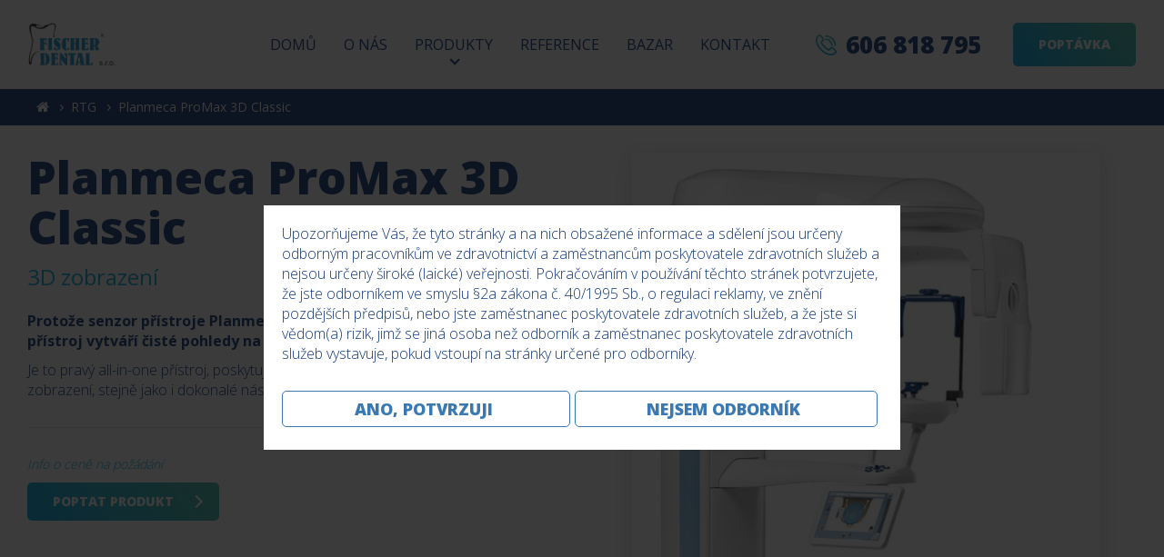

--- FILE ---
content_type: text/html; charset=utf-8
request_url: https://www.fischerdental.cz/rtg/planmeca-promax-3d-classic-p79c79.html
body_size: 6516
content:
<!DOCTYPE html>
<!--[if IE]><![endif]-->
<!--[if IE 8 ]><html dir="ltr" lang="cs" class="ie8"><![endif]-->
<!--[if IE 9 ]><html dir="ltr" lang="cs" class="ie9"><![endif]-->
<!--[if (gt IE 9)|!(IE)]><!-->
<html dir="ltr" lang="cs">
    <!--<![endif]-->
    <head>
        <meta charset="UTF-8" />
        <meta name="viewport" content="width=device-width, initial-scale=1">
        <!-- Google Tag Manager -->
        <script>
            window.dataLayer = window.dataLayer || [];
            if (typeof gtag == 'undefined') { function gtag() { window.dataLayer.push(arguments); } }
            if (localStorage.getItem('consentMode') === null){
                var consent_object = {functionality_storage: 'granted',ad_storage: 'denied',analytics_storage: 'denied',personalization_storage: 'denied',security_storage: 'denied',ad_personalization: 'denied',ad_user_data: 'denied' };
            } else {
                var consent_object = JSON.parse(localStorage.getItem('consentMode'));
            }
            gtag('consent', 'default', { ...consent_object });
            (function(w,d,s,l,i){w[l]=w[l]||[];w[l].push({'gtm.start':
            new Date().getTime(),event:'gtm.js'});var f=d.getElementsByTagName(s)[0],
                    j=d.createElement(s),dl=l!='dataLayer'?'&l='+l:'';j.async=true;j.src=
                    'https://www.googletagmanager.com/gtm.js?id='+i+dl;f.parentNode.insertBefore(j,f);
                    })(window,document,'script','dataLayer','GTM-5227RZ85');</script>
        <!-- End Google Tag Manager -->
        <meta name="robots" content="index, follow" />
        <meta name="googlebot" content="index, follow" />   
        <meta name="author" content="https://www.innoit.cz" />  
        <title>Planmeca ProMax 3D Classic - Fischer Dental</title>
        <base href="https://www.fischerdental.cz/" />
                        <meta http-equiv="X-UA-Compatible" content="IE=edge">
                <link href="https://www.fischerdental.cz/image/catalog/favicon.png" rel="icon" />
                        <link href="https://www.fischerdental.cz/rtg/planmeca-promax-3d-classic-p79c79.html" rel="canonical" />
                <script src="catalog/view/javascript/jquery/jquery-2.1.1.min.js" type="text/javascript"></script>
        <script src="catalog/view/javascript/jquery/jquery.simplePaginator.js" type="text/javascript"></script>
        <link href="catalog/view/javascript/bootstrap/css/bootstrap.min.css" rel="stylesheet" media="screen" />
        <script src="catalog/view/javascript/bootstrap/js/bootstrap.min.js" type="text/javascript"></script>
        <link href="catalog/view/javascript/magnific-popup/magnific-popup.css" rel="stylesheet" media="screen" />
        <script src="catalog/view/javascript/magnific-popup/jquery.magnific-popup.min.js" type="text/javascript"></script>
        <link href="catalog/view/javascript/font-awesome/css/font-awesome.min.css" rel="stylesheet" type="text/css" />
        <link href='https://fonts.googleapis.com/css?family=Palanquin:200,300,400,600,700&amp;subset=latin,latin-ext' rel='stylesheet' type='text/css'>
        <link rel="preconnect" href="https://fonts.gstatic.com">
        <link href="https://fonts.googleapis.com/css2?family=Open+Sans:wght@300;400;700;800&display=swap" rel="stylesheet">    
        <link rel="stylesheet" type="text/css" href="catalog/view/javascript/cookieconsent/cookieconsent.css?v1729772753"">
        <link rel="stylesheet" type="text/css" href="catalog/view/javascript/slick/slick.css"/>
        <script type="text/javascript" src="catalog/view/javascript/slick/slick.min.js"></script>
        <link href="catalog/view/theme/fischerdental/stylesheet/stylesheet.css?v=1" rel="stylesheet">
                <link href="catalog/view/javascript/jquery/magnific/magnific-popup.css" type="text/css" rel="stylesheet" media="screen" />
                <link href="catalog/view/javascript/jquery/datetimepicker/bootstrap-datetimepicker.min.css" type="text/css" rel="stylesheet" media="screen" />
                <script src="catalog/view/javascript/common.js?v11" type="text/javascript"></script>
                <script src="catalog/view/javascript/jquery/magnific/jquery.magnific-popup.min.js" type="text/javascript"></script>
                <script src="catalog/view/javascript/jquery/datetimepicker/moment.js" type="text/javascript"></script>
                <script src="catalog/view/javascript/jquery/datetimepicker/bootstrap-datetimepicker.min.js" type="text/javascript"></script>
                <script src="catalog/view/javascript/slick/slick.min.js" type="text/javascript"></script>
                <script src="catalog/view/javascript/contact_form.js" type="text/javascript"></script>
            </head>
    <body class='product-product-79'>
    <script type="module" src="/catalog/view/javascript/cookieconsent/cookieconsent-config.js?v1729772753"></script>
    <!-- Google Tag Manager (noscript) -->
    <noscript><iframe src="https://www.googletagmanager.com/ns.html?id=GTM-5227RZ85"
                height="0" width="0" style="display:none;visibility:hidden"></iframe></noscript>
    <!-- End Google Tag Manager (noscript) -->
        <div class='overlay' data-toggle="collapse" data-target=".navbar-ex1-collapse,.overlay"></div>
        <header>
            <div class="container navbar navbar-expand-lg">
                <div id="logo">
                                        <a href="https://www.fischerdental.cz"><img src="https://www.fischerdental.cz/image/catalog/logo.png" title="Fischer Dental" alt="Fischer Dental" class="img-responsive" /></a>
                                    </div>

                <!--nav id="menu" class="navbar">
                    <div class="navbar-header">
                        <button type="button" class="btn btn-navbar navbar-toggle" data-toggle="collapse" data-target=".overlay,.navbar-ex1-collapse"><i class="fa fa-bars"></i></button>
                    </div-->
                    <div class="nav-button">
                        <div id="nav-icon" class="navbar-toggle collapsed" type="button" data-toggle="collapse" data-target="#menu" aria-controls="menu" aria-expanded="false" aria-label="Otevřít / zavřít menu">
                            <span></span>
                            <span></span>
                            <span></span>
                            <span></span>
                            <span></span>
                            <span></span>
                        </div>
                    </div>
                    <nav id="menu" class="collapse navbar-collapse navbar-ex1-collapse">
                        <ul class="nav navbar-nav">
                                                        <li class=' '><a href='' title='Domů'>Domů</a>
                                                            </li>
                                                        <li class=' '><a href='https://www.fischerdental.cz/o-nas-i4.html' title='O nás'>O nás</a>
                                                            </li>
                                                        <li class='has-submenu header-menu-product '><a href='https://www.fischerdental.cz/vybavte-u-nas-kompletne-vasi-zubni-ordinaci-c86.html' title='Produkty'>Produkty</a>
                                                                <div id='submenu'>
                                    <div class='container'>
                                            <div class='category-group'>
                                                <ul class='lvl-2'>
                                                                                                                                                            <li>
                                                        <a href="https://www.fischerdental.cz/stomatologicke-soupravy-c75.html">Soupravy</a>
                                                    </li>
                                                                                                                                                                                                                <li>
                                                        <a href="https://www.fischerdental.cz/rtg-c79.html">RTG</a>
                                                    </li>
                                                                                                        <li>
                                                        <a href="https://www.fischerdental.cz/mikroskopy-c63.html">Mikroskopy </a>
                                                    </li>
                                                                                                                                                                                                                <li>
                                                        <a href="https://www.fischerdental.cz/cad-cam-c78.html">CAD/CAM</a>
                                                    </li>
                                                                                                                                                                                                                <li>
                                                        <a href="https://www.fischerdental.cz/sterilizace-c82.html">Sterilizace</a>
                                                    </li>
                                                                                                                                                                                                                <li>
                                                        <a href="https://www.fischerdental.cz/software-c67.html">Software</a>
                                                    </li>
                                                                                                                                                                                                                <li>
                                                        <a href="https://www.fischerdental.cz/ostatni-c80.html">Ostatní</a>
                                                    </li>
                                                                                                                                                        </ul>
                                            </div>
                                    </div>
                                </div>
                                                            </li>
                                                        <li class=' '><a href='https://www.fischerdental.cz/reference.html' title='Reference'>Reference</a>
                                                            </li>
                                                        <li class=' '><a href='https://www.fischerdental.cz/bazar-c69.html' title='Bazar'>Bazar</a>
                                                            </li>
                                                        <li class=' '><a href='https://www.fischerdental.cz/kontakt-i8.html' title='Kontakt'>Kontakt</a>
                                                            </li>
                                                        <li class="ms-auto">
                                <a href="tel:+420606818795" class="phone"><i class="icon-phone"></i>606 818 795</a>
                            </li>
                            <li>
                                <a href="javascript:;" class="btn btn-primary contact-form-btn">POPTÁVKA</a>
                            </li>
                        </ul>
                    </nav>
                <!--/nav-->
            </div>
        </header><div class="breadcrumb-div">
    <div class="container">
        <ul class="breadcrumb">
                        <li><a href="https://www.fischerdental.cz"><i class="fa fa-home"></i></a></li>
                        <li><a href="https://www.fischerdental.cz/rtg-c79.html">RTG</a></li>
                        <li><a href="https://www.fischerdental.cz/rtg/planmeca-promax-3d-classic-p79c79.html">Planmeca ProMax 3D Classic</a></li>
                    </ul>
    </div>
</div>

<div class="container">
    <div class="product-detail">
                <div id="content">            <div class="row product-header">
                <div class="col-sm-6">
                    <h1>Planmeca ProMax 3D Classic</h1>
                    <strong>3D zobrazení</strong>
                    <div class="main-image-mobile"><a class=" fancybox" href="https://www.fischerdental.cz/image/cache/catalog/products-2018/promax-3d-classic/pmx3d_classic_half-1000x700_s.jpg" title="Planmeca ProMax 3D Classic"><img src="https://www.fischerdental.cz/image/cache/catalog/products-2018/promax-3d-classic/pmx3d_classic_half-580x530_s.jpg" class="img-responsive" alt="Planmeca ProMax 3D Classic" /></a></div>
                    <div class="perex"><p><b>Protože senzor přístroje Planmeca ProMax 3D pokrývá celou oblast zubů, přístroj vytváří čisté pohledy na horní i dolní čelist. </b></p>
<p>Je to pravý all-in-one přístroj, poskytující digitální panoramatické, cefalometrické a&nbsp;3D zobrazení, stejně jako i dokonalé nástroje zobrazovacího software.&nbsp;<br></p></div>
                    <hr />
                    <p class="request-block">
                        <em>Info o ceně na požádání</em>
                        <a href='javascript:;' class='btn btn-primary contact-form-btn btn-arrow'>Poptat produkt</a>
                    </p>
                </div>
                <div class="col-sm-6 desktop-images">
                                        <div class="main-image"><a class=" fancybox" href="https://www.fischerdental.cz/image/cache/catalog/products-2018/promax-3d-classic/pmx3d_classic_half-1000x700_s.jpg" title="Planmeca ProMax 3D Classic"><img src="https://www.fischerdental.cz/image/cache/catalog/products-2018/promax-3d-classic/pmx3d_classic_half-580x530_s.jpg" class="img-responsive" alt="Planmeca ProMax 3D Classic" /></a></div>
                                                            <div class="additional-images slick">
                                                    <div class="additional-image"><a class="fancybox" href="https://www.fischerdental.cz/image/cache/catalog/products-2018/promax-3d-classic/101-1000x700_full.png" title="Planmeca ProMax 3D Classic"> <img src="https://www.fischerdental.cz/image/cache/catalog/products-2018/promax-3d-classic/101-150x150_b.png" alt="Planmeca ProMax 3D Classic" /></a></div>
                                                    <div class="additional-image"><a class="fancybox" href="https://www.fischerdental.cz/image/cache/catalog/products-2018/promax-3d-classic/106-1000x700_full.png" title="Planmeca ProMax 3D Classic"> <img src="https://www.fischerdental.cz/image/cache/catalog/products-2018/promax-3d-classic/106-150x150_b.png" alt="Planmeca ProMax 3D Classic" /></a></div>
                                                    <div class="additional-image"><a class="fancybox" href="https://www.fischerdental.cz/image/cache/catalog/products-2018/promax-3d-classic/112-1000x700_full.png" title="Planmeca ProMax 3D Classic"> <img src="https://www.fischerdental.cz/image/cache/catalog/products-2018/promax-3d-classic/112-150x150_b.png" alt="Planmeca ProMax 3D Classic" /></a></div>
                                                    <div class="additional-image"><a class="fancybox" href="https://www.fischerdental.cz/image/cache/catalog/products-2018/promax-3d-classic/115-1000x700_full.png" title="Planmeca ProMax 3D Classic"> <img src="https://www.fischerdental.cz/image/cache/catalog/products-2018/promax-3d-classic/115-150x150_b.png" alt="Planmeca ProMax 3D Classic" /></a></div>
                                                    <div class="additional-image"><a class="fancybox" href="https://www.fischerdental.cz/image/cache/catalog/products-2018/promax-3d-classic/120-1000x700_full.png" title="Planmeca ProMax 3D Classic"> <img src="https://www.fischerdental.cz/image/cache/catalog/products-2018/promax-3d-classic/120-150x150_b.png" alt="Planmeca ProMax 3D Classic" /></a></div>
                                            </div>
                                    </div>
            </div>

                        <div class="tabs">
                <ul>
                    <li class="active" data-tab="description">Podrobný popis</li>
                    <li data-tab="specification">Technická specifikace</li>                    <li data-tab="download">Ke stažení</li>                </ul>
            </div>
            
            <div class="tabs-content">
                <div class="description">
                    <div class="section-title"><span>Podrobný popis</span></div>
                    <h2>Čisté snímky a snížená dávka záření</h2><p>Přístroj je přístrojem CBVT (Cone Beam Volumetric Tomography), vyznačujícím se čistými snímky se sníženou dávkou záření a je založen na platformě Planmeca ProMax využívající SCARA technologii.<br></p><h3>Malá radiační zátěž</h3><p>Planmeca ProMax 3D používá Cone Beam Volumetric Tomography (CBVT) technologii. Je ideální pro snímkování maxillofaciálních komplexů, protože používá paprsek ve tvaru pyramidy, který skenuje zvolenou cílovou oblast v jediném půlkruhovém snímání, což je opakem oproti CT přístroji, který snímá axiální vícenásobné vrstvy ve vícenásobném kruhovém snímání. Během snímkování je každý snímek vytvořen použitím krátkého rentgenového pulzu, namísto kontinuálního záření. Celkový čas skenování je 18 vteřin pro jeden objem, ale aktuální nejkratší expoziční čas jsou pouze 3 vteřiny.</p><h3>Detailní snímky</h3><p>Patentovaný 3D rekonstrukční algoritmus od Planmeca přemění originální 2D naskenované snímky do 3D studie, která je základní komponentou vysoce kvalitního 3D zobrazení. Algoritmus zpracovává vysoce kontrastní objekty, jakými jsou např. amalgámové výplně, speciálním způsobem, vytvářejíc nezkreslené studie. Zrekonstruovaný objemový snímek se sestává z milionů voxelů. Tyto voxely jsou izotropní, umožňující přesné měření 1:1 a zabezpečující správné geometrické vztahy po celém snímku. Extrémně malý rozměr voxelů vytváří detailní snímky s vysokým rozlišením bez artefaktů.</p><h3>Nepřekonatelné snímkovací programy</h3><p>Planmeca ProMax 3D vyhovuje velkému množství diagnostických požadavků. Obory v kterých se uplatní jsouo implantologie, endodoncie, periodoncie, ortodoncie a také zubní a čelistní chirurgie a TMJ analýzy. Vytváří celé anatomické struktury, úhly a jasně viditelné cíle a produkuje objemové studie horní a dolní čelisti s velkým rozlišením, plně zobrazuje všechny typy ortodontických vadných okluzí a vytváří přesné TMJ studie.</p><h3><br></h3>                </div>
                                    <div class="specification hidden">
                        <div class="section-title"><span>Technická specifikace</span></div>
                        <div class="table-responsive">
                            <table class="table-striped">
                                <tbody>
                                                                                                <tr>
                                    <td>3D diagnostika</td>
                                    <td class="text-left"><ul><li>Přístrojem Planmeca ProMax 3D lze zvolit objemovou velikost studie potřebné na určení diagnózy bez nadměrného ozařování míst mimo oblast zájmu.</li><li>Snímek velikosti Ø80 x 80 mm je optimální pro většinu diagnostických aplikací, které vyžadují celou oblast zubů, horní a dolní čelist ve stejné studii.</li><li>Snímek o objemu Ø80 x 50 mm možno použít pro jednotlivé pohledy na horní nebo dolní čelist a malý objem Ø34 x 42 mm je vhodný pro oblast molárů nebo pro pro plánování extrakce 3. moláru.</li><li>Základní objemy se mohou spojovat dohromady a vytvářet větší snímky anatomie pacienta.</li></td>
                                </tr>
                                                                                                                                <tr>
                                    <td>SmartPan</td>
                                    <td class="text-left"><p>Standardní objemy</p><ul><li>Ø80 x 80 mm (dětský mód Ø68 x 68 mm)</li><li>Ø80 x 50 mm (dětský mód Ø68 x 42 mm)</li><li>Ø40 x 80 mm (dětský mód Ø34 x 68 mm)</li><li>Ø40 x 50 mm (dětský mód Ø34 x 42 mm)</li></ul><p>Spojené objemy</p><ul><li>140 x 105 x 130 mm.</li></td>
                                </tr>
                                                                                                                                <tr>
                                    <td>Velikosti objemů</td>
                                    <td class="text-left"><ul><li>Unikátní systém zobrazovací systém SmartPan používá stejný 3D senzor také pro panoramatické snímkování.</li><li>Toto vylučuje potřebu výměny senzoru, což přispívá k bezpečnějšímu a rychlejšímu průběhu práce.</li><li>SmartPan také umožňuje uživateli vybrat nejoptimálnější panoramatickou vrstvu po expozici.</li></td>
                                </tr>
                                                                                                </tbody>
                            </table>
                        </div>
                    </div>
                                                <div class="download hidden download-block">
                    <div class="section-title"><span>Ke stažení</span></div>
                    <div class="table-responsive">
                        <table class="table-striped">
                            <thead>
                            <tr>
                                <th>Název</th>
                                <th>Typ</th>
                                <th>Velikost</th>
                                <th>Stažení</th>
                            </tr>
                            </thead>
                            <tbody>
                                                        <tr>
                                <td><a href='https://www.fischerdental.cz/product/product/download.html?download_id=20' title='Popis Planmeca ProMax 3D Classic'>Popis Planmeca ProMax 3D Classic</a></td>
                                <td>pdf</td>
                                <td>7.01MB</td>
                                <td><a href='https://www.fischerdental.cz/product/product/download.html?download_id=20' title='Popis Planmeca ProMax 3D Classic'><img src="catalog/view/theme/fischerdental/image/ico-download.png"/></a></td>
                            </tr>
                                                        <tr>
                                <td><a href='https://www.fischerdental.cz/product/product/download.html?download_id=21' title='Uživatelský manuál Planmeca ProMax 3D Classic'>Uživatelský manuál Planmeca ProMax 3D Classic</a></td>
                                <td>pdf</td>
                                <td>5.19MB</td>
                                <td><a href='https://www.fischerdental.cz/product/product/download.html?download_id=21' title='Uživatelský manuál Planmeca ProMax 3D Classic'><img src="catalog/view/theme/fischerdental/image/ico-download.png"/></a></td>
                            </tr>
                                                        <tr>
                                <td><a href='https://www.fischerdental.cz/product/product/download.html?download_id=46' title='CE certifikát - Planmeca ProMax 3D Classic'>CE certifikát - Planmeca ProMax 3D Classic</a></td>
                                <td>pdf</td>
                                <td>31.61KB</td>
                                <td><a href='https://www.fischerdental.cz/product/product/download.html?download_id=46' title='CE certifikát - Planmeca ProMax 3D Classic'><img src="catalog/view/theme/fischerdental/image/ico-download.png"/></a></td>
                            </tr>
                                                        </tbody>
                        </table>
                    </div>
                </div>
                            </div>

            </div>
        </div>
</div>
<div class="product-footer-container">
    <div class="container">
        <div class="contact-block">
            <p>Přejete si získat více informací?<br />
                Rádi Vám připravíme individuální nabídku.<br />
                <a href='javascript:;' class=' bordered contact-form-btn'><i class='icon-mail-blue'></i> Nezávazná poptávka</a>
            </p>
        </div>
    </div>
</div>


    <div class="product-from-category">
        <div class="container">
            <h3>Podívejte se na další produkty ze stejné kategorie</h3>
            <div class="product-slide slick slick-large">
                                <div class="product-layout">
                    <div class="product-thumb">
                        <div class="image">
                            <a href="https://www.fischerdental.cz/rtg/planmeca-promax-3d-plus-p80c79.html">
                                <img src="https://www.fischerdental.cz/image/cache/catalog/products-2018/promax-3d-plus/pmx3d_plus-310x290_s.jpg" alt="Planmeca ProMax 3D Plus" title="Planmeca ProMax 3D Plus" class="img-responsive"/>
                            </a>
                        </div>
                        <div class="caption">
                            <h4><a href="https://www.fischerdental.cz/rtg/planmeca-promax-3d-plus-p80c79.html">Planmeca ProMax 3D Plus</a></h4>
                            <p>3D zobrazení</p>
                            <a href="https://www.fischerdental.cz/rtg/planmeca-promax-3d-plus-p80c79.html" title="Planmeca ProMax 3D Plus" class="btn btn-primary btn-arrow"></a>
                        </div>
                    </div>
                </div>
                                <div class="product-layout">
                    <div class="product-thumb">
                        <div class="image">
                            <a href="https://www.fischerdental.cz/rtg/planmeca-viso-p114c79.html">
                                <img src="https://www.fischerdental.cz/image/cache/catalog/products-2018/viso/viso2-310x290_s.jpg" alt="Planmeca Viso" title="Planmeca Viso" class="img-responsive"/>
                            </a>
                        </div>
                        <div class="caption">
                            <h4><a href="https://www.fischerdental.cz/rtg/planmeca-viso-p114c79.html">Planmeca Viso</a></h4>
                            <p>3D zobrazení</p>
                            <a href="https://www.fischerdental.cz/rtg/planmeca-viso-p114c79.html" title="Planmeca Viso" class="btn btn-primary btn-arrow"></a>
                        </div>
                    </div>
                </div>
                                <div class="product-layout">
                    <div class="product-thumb">
                        <div class="image">
                            <a href="https://www.fischerdental.cz/rtg/planmeca-promax-3d-mid-p81c79.html">
                                <img src="https://www.fischerdental.cz/image/cache/catalog/products-2018/promax-3d-mid/pmx3d_mid-310x290_s.jpg" alt="Planmeca ProMax 3D Mid" title="Planmeca ProMax 3D Mid" class="img-responsive"/>
                            </a>
                        </div>
                        <div class="caption">
                            <h4><a href="https://www.fischerdental.cz/rtg/planmeca-promax-3d-mid-p81c79.html">Planmeca ProMax 3D Mid</a></h4>
                            <p>3D zobrazení</p>
                            <a href="https://www.fischerdental.cz/rtg/planmeca-promax-3d-mid-p81c79.html" title="Planmeca ProMax 3D Mid" class="btn btn-primary btn-arrow"></a>
                        </div>
                    </div>
                </div>
                            </div>
        </div>
    </div>


<div id="contact-form" class='hidden'>
    <div class="container form-container">
        <form id='form'>
            <div class="row header">
                <div class="col-xs-12">
                    <div class='subtitle'>
                        Nezávazná poptávka
                    </div>
                    <div class='product-name'>Planmeca ProMax 3D Classic</div>
                    <div id='close-form'></div>
                </div>
            </div>
            <div class='row'>
                <div class='col-xs-6'>
                    <div>
                        <input type='text' name='name' placeholder='Vaše jméno' required/>
                    </div>
                    <div>
                        <input type='text' name='phone' placeholder='Telefon' required/>
                    </div>
                    <div>
                        <input type='text' name='email' placeholder='E-mail' required/>
                    </div>
                </div>
                <div class='col-xs-6'>
                    <div>
                        <textarea name='description' placeholder='Váš dotaz' required></textarea>
                    </div>
                </div>
            </div>
            <div class='row agree-news-wrap'>
                <div class='col-xs-6 col-sm-offset-6 col-sm-6'>
                    <div class="checkbox-flex">
                        <input type='checkbox' name='agree_news' value='1'/><label>Mám zájem o zasílání novinek</label>
                    </div>
                </div>
            </div>
            <div class='row'>
                <div class='col-xs-6 col-sm-offset-6 col-sm-6'>
                    <div class="checkbox-flex">
                        <input type='checkbox' name='agree' /><label>Souhlasím se <a href="https://www.fischerdental.cz/zpracovani-osobnich-udaju-i12.html" target="_blank">zpracováním osobních údajů</a></label>
                    </div>
                </div>
            </div>
            <div class='row'>
                <div class='col-xs-12 text-right buttons'>
                    <div>
                        <span>Všechny údaje jsou povinné</span>
                        <input type='submit' name='submit' id='submit' placeholder='Odeslat' />
                    </div>
                </div>
            </div>
        </form>
    </div>
</div>
<footer>
    <div class="container">
        <div class="row">
            
            <div class="col-xs-12 footer-info">
                <div class='phone'>Zákaznická linka: <a class='phone' href='tel:+420606818795' title='Zavojlejte nám'><i class='icon-phone'></i>606 818 795</a></div>
                <div class='social'>
                    <a class='mail btn btn-primary btn-arrow' href='mailto:fischerdental@fischerdental.cz' title='Napište nám'>Napište nám</a>
                    <a class='facebook btn' href='https://www.facebook.com/fischerdental' target='_blank' title='Sledujte nás na Facebooku'><i class="fa fa-facebook"></i></a>
                </div>
                <!--div class="row footer">
                    <div class="col-sm-12 text-right">
                        <a href="https://www.fischerdental.cz/zpracovani-osobnich-udaju-i12.html" title="Zpracování osobních údajů">Zpracování osobních údajů</a>
                    </div>
                </div-->
            </div>

            
            <div class="col-xs-12 navbar navbar-expand-lg">
                <div id="logo">
                                        <a href="/"><img src="/image/catalog/logo.png" class="img-responsive" /></a>
                                    </div>
                <nav id="footer-menu" class="collapse navbar-collapse navbar-ex1-collapse">
                    <ul class="nav navbar-nav">
                                                <li class=' '>
                            <a class="" href='' title='Domů'>Domů</a>
                        </li>
                                                <li class=' '>
                            <a class="" href='https://www.fischerdental.cz/o-nas-i4.html' title='O nás'>O nás</a>
                        </li>
                                                <li class=' '>
                            <a class="" href='https://www.fischerdental.cz/vybavte-u-nas-kompletne-vasi-zubni-ordinaci-c86.html' title='Produkty'>Produkty</a>
                        </li>
                                                <li class=' '>
                            <a class="" href='https://www.fischerdental.cz/reference.html' title='Reference'>Reference</a>
                        </li>
                                                <li class=' '>
                            <a class="" href='https://www.fischerdental.cz/bazar-c69.html' title='Bazar'>Bazar</a>
                        </li>
                                                <li class=' '>
                            <a class="" href='https://www.fischerdental.cz/kontakt-i8.html' title='Kontakt'>Kontakt</a>
                        </li>
                                            </ul>
                </nav>
                <!--/nav-->
            </div>
            
        </div>
        <div class='row footer'>
            <div class='col-xs-12 text-center'>&copy; <a href="https://fischerdental.cz" target="_blank" title="FISCHER DENTAL">FISCHER DENTAL</a> 2026 Web <a href='https://www.innoit.cz'  target="_blank" title='Tvorba webů INNOIT'>INNOIT</a> ve spolupráci s <a href='https://www.woit.cz' title='WOIT'>WOIT</a> | <a data-cc="show-preferencesModal" href='javascript:;' type="button">Nastaven&iacute; cookies</a></div>
        </div>
    </div>
</footer>

<div id="contact-form" class='hidden'>
    <div class="container form-container">
        <form id='form'>
            <div class="row header">
                <div class="col-xs-12">
                    <div class='subtitle'>
                        Nezávazná poptávka
                    </div>
                    <div class='product-name hidden'>Hlavní strana</div>
                    <div id='close-form'></div>
                </div>
            </div>
            <div class='row'>
                <div class='col-xs-6'>
                    <div>
                        <input type='text' name='name' placeholder='Vaše jméno' required/>
                    </div>
                    <div>
                        <input type='text' name='phone' placeholder='Telefon' required/>
                    </div>
                    <div>
                        <input type='text' name='email' placeholder='E-mail' required/>
                    </div>
                </div>
                <div class='col-xs-6'>
                    <div>
                        <textarea name='description' placeholder='Váš dotaz' required></textarea>
                    </div>
                </div>
            </div>
            <div class='row agree-news-wrap'>
                <div class='col-xs-6 col-sm-offset-6 col-sm-6'>
                    <div class="checkbox-flex">
                        <input type='checkbox' name='agree_news' value='1'/><label>Mám zájem o zasílání novinek</label>
                    </div>
                </div>
            </div>
            <div class='row'>
                <div class='col-xs-6 col-sm-offset-6 col-sm-6'>
                    <div class="checkbox-flex">
                        <input type='checkbox' name='agree' /><label>Souhlasím se <a href="https://www.fischerdental.cz/zpracovani-osobnich-udaju-i12.html" target="_blank">zpracováním osobních údajů</a></label>
                    </div>
                </div>
            </div>
            <div class='row'>
                <div class='col-xs-12 text-right buttons'>
                    <div>
                        <span>Všechny údaje jsou povinné</span>
                        <input type='submit' name='submit' id='submit' placeholder='Odeslat' />
                    </div>
                </div>
            </div>
        </form>
    </div>
</div>


</body></html>

--- FILE ---
content_type: text/css
request_url: https://www.fischerdental.cz/catalog/view/theme/fischerdental/stylesheet/stylesheet.css?v=1
body_size: 11881
content:
.slick-large .slick-prev:before,.slick-large .slick-next:before,.slick .slick-prev:before,.slick .slick-next:before{content:"";display:block;position:absolute;top:0;left:0;width:100%;height:100%}footer .navbar nav#footer-menu>ul>li a::after,footer .navbar nav#footer-menu>ul>li a,header>.navbar .nav-button #nav-icon,header>.navbar nav#menu>ul>li.has-submenu>a:after,header>.navbar nav#menu>ul>li a:not(.btn)::after,header>.navbar nav#menu>ul>li a:not(.btn),header>.navbar,header,.btn.btn-arrow:before,a.btn.btn-arrow:before,.btn,a.btn,a.phone{-webkit-transition:all 500ms ease;-moz-transition:all 500ms ease;-ms-transition:all 500ms ease;-o-transition:all 500ms ease;transition:all 500ms ease}.category-row .category-thumb:before,.category-row .category-thumb img,.category-row .category-thumb,.product-thumb,.html-module .news-block,.hp-category-row.hp-category-row .category-grid .category-thumb .image,.hp-category-row.hp-category-row .category-grid .category-thumb .caption img,.hp-category-row.hp-category-row .category-grid .category-thumb .caption{-webkit-transition:all 200ms ease;-moz-transition:all 200ms ease;-ms-transition:all 200ms ease;-o-transition:all 200ms ease;transition:all 200ms ease}header>.navbar #logo a img{-webkit-transition:all 2000ms ease;-moz-transition:all 2000ms ease;-ms-transition:all 2000ms ease;-o-transition:all 2000ms ease;transition:all 2000ms ease}@font-face{font-family:"Bebas Neue";src:url("fonts/subset-BebasNeue-Light.eot");src:url("fonts/subset-BebasNeue-Light.eot?#iefix") format("embedded-opentype"),url("fonts/subset-BebasNeue-Light.woff2") format("woff2"),url("fonts/subset-BebasNeue-Light.woff") format("woff"),url("fonts/subset-BebasNeue-Light.ttf") format("truetype");font-weight:300;font-style:normal}.slick .slick-prev,.slick .slick-next{position:absolute;top:50%;transform:translateY(-50%);font-size:0;border:0;background:rgba(0,0,0,0);width:2rem;height:2rem}.slick .slick-prev:before,.slick .slick-next:before{border-left:.3rem solid #10afde;border-top:.3rem solid #10afde}.slick .slick-prev{left:.5rem;transform:translateY(-50%) rotate(-45deg)}.slick .slick-next{right:.5rem;transform:translateY(-50%) rotate(135deg)}.slick-large .slick-prev,.slick-large .slick-next{width:3rem;height:3rem}.slick-large .slick-prev:before,.slick-large .slick-next:before{border-left:.6rem solid #10afde;border-top:.6rem solid #10afde}.tabs{border:1px solid #e2e2e2;border-lefT:0;border-right:0;margin:2rem 0 1rem}@media(min-width: 992px){.tabs{margin:4rem 0}}.tabs ul{list-style:none;display:flex;padding:0;margin:0}.tabs ul li{font-size:1.8rem;font-weight:700;color:#10afde;padding:2.5rem 3rem;position:relative;cursor:pointer}.tabs ul li:before{display:none}.tabs ul li:hover,.tabs ul li.active{color:#36bf9f}.tabs ul li:hover:after,.tabs ul li.active:after{content:"";display:block;position:absolute;width:100%;height:.3rem;bottom:-0.15rem;left:0;background-color:#36bf9f}.slick-slider{position:relative;display:block;box-sizing:border-box;-webkit-touch-callout:none;-webkit-user-select:none;-khtml-user-select:none;-moz-user-select:none;-ms-user-select:none;user-select:none;-ms-touch-action:pan-y;touch-action:pan-y;-webkit-tap-highlight-color:rgba(0,0,0,0)}.slick-list{position:relative;overflow:hidden;display:block;margin:0;padding:0}.slick-list:focus{outline:none}.slick-list.dragging{cursor:pointer;cursor:hand}.slick-slider .slick-track,.slick-slider .slick-list{-webkit-transform:translate3d(0, 0, 0);-moz-transform:translate3d(0, 0, 0);-ms-transform:translate3d(0, 0, 0);-o-transform:translate3d(0, 0, 0);transform:translate3d(0, 0, 0)}.slick-track{position:relative;left:0;top:0;display:block;margin-left:auto;margin-right:auto}.slick-track:before,.slick-track:after{content:"";display:table}.slick-track:after{clear:both}.slick-loading .slick-track{visibility:hidden}.slick-slide{float:left;height:100%;min-height:1px;display:none}[dir=rtl] .slick-slide{float:right}.slick-slide img{display:block}.slick-slide.slick-loading img{display:none}.slick-slide.dragging img{pointer-events:none}.slick-initialized .slick-slide{display:block}.slick-loading .slick-slide{visibility:hidden}.slick-vertical .slick-slide{display:block;height:auto;border:1px solid rgba(0,0,0,0)}.slick-arrow.slick-hidden{display:none}html{font-size:55%}@media(min-width: 992px){html{font-size:62.5%}}*{outline:none}body{font-family:"Open Sans",sans-serif;font-weight:300;color:#14397d;font-size:1.6rem;margin:0;position:relative;padding-top:7rem;display:flex;flex-direction:column;min-height:100vh;overflow-x:hidden}@media(min-width: 768px){body{padding-top:9.8rem}}body.no-scroll{overflow:hidden}.hidden{display:none}.hp-container{background-color:#e7f1fa}h1,h2,h3,h4{margin:3rem 0 2rem 0}h1{color:#14397d;font-weight:800;font-size:5rem}h2{color:#10afde;font-size:3rem;font-weight:300}h2 strong{color:#14397d;font-weight:800}h3{color:#10afde;font-size:2.8rem;font-weight:300}h3 strong{color:#14397d;font-weight:800}h4{font-size:1.8rem;color:#14397d;font-weight:800}hr{margin:3rem 0;border-top:.1rem solid #e2e2e2}a{color:#10afde}ol,ul{list-style:none;counter-reset:li;margin-top:2rem;padding-left:30px}ol li,ul li{counter-increment:li;color:#14397d}ol li::before,ul li::before{content:counter(li) ".";color:#10afde;font-weight:800;display:inline-block;width:1em;margin-left:-1em}ul{list-style:none}ul li::before{content:"•"}img.img-border{border:solid #fff 5px;box-shadow:inset 0 -3em 3em rgba(0,0,0,.1),0 0 0 2px #fff,.3em .3em 1em rgba(0,0,0,.3)}a.phone{display:flex !important;align-items:center;font-size:2.6rem !important;font-weight:800 !important}a.phone:hover{color:#e951a1 !important}a.phone .icon-phone{background-image:url("../image/icon-phone.svg");background-size:cover;width:2.3rem;height:2.3rem;margin:0px 1rem 0px 1.5rem}.breadcrumb-div{background-color:#14397d}.breadcrumb{margin:0;padding:0;border:0px;background-color:rgba(0,0,0,0);border-radius:0px}.breadcrumb i{font-size:15px}.breadcrumb>li{text-shadow:none;padding:.3rem .7rem;position:relative;white-space:nowrap;font-size:1.4rem;font-weight:800;color:#fff}.breadcrumb>li::before{display:none}@media(min-width: 768px){.breadcrumb>li{padding:1rem}}.breadcrumb>li+li:before{content:""}.breadcrumb>li:after{content:"";display:block;position:absolute;top:50%;margin-top:-2px;right:-5px;width:5px;height:5px;border-right:1px solid #fff;border-bottom:1px solid #fff;-webkit-transform:rotate(-45deg);-moz-transform:rotate(-45deg);-o-transform:rotate(-45deg);transform:rotate(-45deg)}.breadcrumb>li:last-child:after{display:none}.breadcrumb a,.breadcrumb a:hover,.breadcrumb a:focus{color:#fff;font-size:1.4rem;font-weight:400}.breadcrumb a:hover{text-decoration:underline}div#contact-form{position:fixed;width:100%;height:100%;top:0px;background-color:#fff;z-index:100}#form .agree-news-wrap{margin-top:2rem}.container.form-container{padding:150px 100px;position:relative}.form-container .subtitle{color:#36bf9f;font-weight:200;font-size:50px;line-height:50px}.form-container .product-name{color:#3a79b1;font-weight:200;font-size:32px;line-height:32px;padding:20px 0px 60px}div#close-form{position:absolute;right:15px;top:15px;width:34px;height:34px;background-image:url("../image/ico-close.png");background-repeat:no-repeat;cursor:pointer}input,textarea,select{font-size:20px;color:#878d92;border:1px solid;box-shadow:none;border:0px;border-bottom:1px solid #b4b4b4;border-radius:0px;display:block;width:100%;margin:10px 0px;padding:5px 20px}input:focus,textarea:focus,input:valid,textarea:valid{outline:0px;border-bottom:1px solid #36bf9f}textarea{height:138.7px;min-width:100%;max-width:100%;min-height:10rem;max-height:20rem}input[type=submit]{border:0px;padding:15px 20px 15px 60px;font-weight:800;font-size:18px;text-align:center;margin:0 5px 5px 0;display:block;float:right;width:auto;border:1px solid #3a79b1;color:#3a79b1;background-color:rgba(0,0,0,0);background-image:url("../image/ico-mail-blue.png");background-repeat:no-repeat;background-position:20px 17px;font-weight:800}input[type=checkbox]{width:auto;float:left;margin-left:20px}input[type=checkbox]+label{margin-left:10px;font-size:16px;color:#878d92;position:relative;border:1px solid rgba(0,0,0,0);padding:0px 5px}input:-moz-placeholder{color:#878d92;padding-top:10px}input::-webkit-input-placeholder{color:#878d92;padding-top:10px}textarea:-moz-placeholder{color:#878d92}textarea::-webkit-input-placeholder{color:#878d92}.form-container .buttons span{padding:0;margin:0px 5px 25px 0px;font-size:16px;color:#878d92;position:relative;display:block}.checkbox-flex{display:flex;align-items:baseline}input[type=checkbox].error+label,input.error,textarea.error{border-bottom:1px solid #a80000;-webkit-box-shadow:0 .5rem .5rem 0 rgba(168,0,0,.15);-moz-box-shadow:0 .5rem .5rem 0 rgba(168,0,0,.15);box-shadow:0 .5rem .5rem 0 rgba(168,0,0,.15)}.form-group{margin-bottom:15px}textarea.form-control{max-height:158px}p.form-info{color:#06a88f;font-size:20px;padding:0px 20px}.information-information p{margin-bottom:1.5rem}.ms-auto{margin-left:auto}.btn,a.btn{font-size:1.4rem;font-weight:800;font-family:"Open Sans",sans-serif;padding:1.4rem 2.8rem;line-height:1;border:0;-webkit-border-radius:.5rem;border-radius:.5rem;background-clip:padding-box;text-transform:uppercase}.btn:hover,a.btn:hover{text-decoration:none}.btn:focus,a.btn:focus{box-shadow:none !important}.btn.small,a.btn.small{font-size:1.2rem;padding:.8rem}.btn.btn-primary,a.btn.btn-primary{color:#fff;background-image:-moz-linear-gradient(52deg, rgb(2, 171, 234) 0%, rgb(75, 192, 171) 100%);background-image:-webkit-linear-gradient(52deg, rgb(2, 171, 234) 0%, rgb(75, 192, 171) 100%);background-image:-ms-linear-gradient(52deg, rgb(2, 171, 234) 0%, rgb(75, 192, 171) 100%);background-image:linear-gradient(52deg, rgb(2, 171, 234) 0%, rgb(75, 192, 171) 100%);background-size:100%}.btn.btn-primary:hover,a.btn.btn-primary:hover{color:#fff;background-color:#14397d;background-image:none;background-size:200%}.btn.btn-secondary,a.btn.btn-secondary{color:#10afde;box-sizing:border-box;padding:1rem 2.25rem;border-radius:5px;border:none;position:relative;background:#fff;font-size:1.25rem;line-height:2rem}.btn.btn-secondary::before,a.btn.btn-secondary::before{content:"";display:block;position:absolute;border-radius:6px;top:-2px;bottom:-2px;right:-2px;left:-2px;z-index:-1;background-image:-moz-linear-gradient(52deg, rgb(2, 171, 234) 0%, rgb(75, 192, 171) 100%);background-image:-webkit-linear-gradient(52deg, rgb(2, 171, 234) 0%, rgb(75, 192, 171) 100%);background-image:-ms-linear-gradient(52deg, rgb(2, 171, 234) 0%, rgb(75, 192, 171) 100%);background-image:linear-gradient(52deg, rgb(2, 171, 234) 0%, rgb(75, 192, 171) 100%)}.btn.btn-secondary:hover,a.btn.btn-secondary:hover{color:#14397d}.btn.btn-secondary:hover::before,a.btn.btn-secondary:hover::before{background-color:#14397d !important;background-image:none}.btn.btn-default,a.btn.btn-default{color:#14397d;background-color:#fff}.btn.btn-default:hover,a.btn.btn-default:hover{color:#fff;background-color:#14397d}.btn.btn-arrow,a.btn.btn-arrow{padding-right:5rem;position:relative}.btn.btn-arrow:before,a.btn.btn-arrow:before{content:"";display:inline-block;position:absolute;right:2rem;top:50%;transform:translateY(-50%) rotate(45deg);background-color:rgba(0,0,0,0);border-top:.2rem solid #fff;border-right:.2rem solid #fff;width:1rem;height:1rem}.btn.btn-arrow:hover:before,a.btn.btn-arrow:hover:before{border-top:.2rem solid #14397d;border-right:.2rem solid #14397d}.btn.btn-arrow.btn-primary:before,.btn.btn-arrow.btn-secondary:before,a.btn.btn-arrow.btn-primary:before,a.btn.btn-arrow.btn-secondary:before{border-top:.2rem solid #fff;border-right:.2rem solid #fff}.btn.btn-arrow.btn-primary:hover:before,.btn.btn-arrow.btn-secondary:hover:before,a.btn.btn-arrow.btn-primary:hover:before,a.btn.btn-arrow.btn-secondary:hover:before{border-top:.2rem solid #fff;border-right:.2rem solid #fff}.btn.facebook,a.btn.facebook{background-color:#1b4081;color:#fff;height:4.2rem;width:4.2rem;display:inline-flex;align-items:center;border:.1rem solid #1b4081;padding-left:1.6rem}.btn.facebook i,a.btn.facebook i{line-height:1;font-size:2rem}.btn.facebook:hover,a.btn.facebook:hover{background-color:rgba(0,0,0,0);color:#1b4081}header{position:fixed;z-index:15;left:0;top:0;width:100%;background-color:#fff}header>.navbar{display:flex;align-items:center;justify-content:center;flex-wrap:wrap;position:relative;padding-top:0;padding-bottom:0;margin-bottom:0}.scrolled header>.navbar{margin-top:0 !important}@media(min-width: 768px){header>.navbar{justify-content:center;flex-wrap:nowrap}}header>.navbar #logo{padding:1.5rem;padding-left:0;flex-basis:50%}@media(min-width: 768px){header>.navbar #logo{flex-basis:25%}}header>.navbar #logo a{display:flex;justify-content:space-between;align-items:center}header>.navbar #logo a img{display:block;height:3.8rem}@media(min-width: 768px){header>.navbar #logo a img{height:4.8rem}}header>.navbar #logo a:hover{text-decoration:none}header>.navbar nav#menu{width:100%;background-color:#fff;z-index:10;padding:0 15px}header>.navbar nav#menu>ul{margin:0 !important;padding:0;padding-bottom:2rem;text-align:center;list-style:none}header>.navbar nav#menu>ul>li{position:unset;width:100%;margin:.5rem auto;text-transform:uppercase}header>.navbar nav#menu>ul>li::before{display:none}header>.navbar nav#menu>ul>li.ms-auto{display:none}@media(min-width: 1200px){header>.navbar nav#menu>ul>li.ms-auto{margin-left:auto;height:unset;padding:unset;display:block}header>.navbar nav#menu>ul>li.ms-auto a:after{display:none}}header>.navbar nav#menu>ul>li:after{display:none}header>.navbar nav#menu>ul>li a:not(.btn){font-size:1.4rem;color:#14397d;font-family:"Open Sans",sans-serif;font-weight:400;text-decoration:none;background-color:rgba(0,0,0,0);position:relative}header>.navbar nav#menu>ul>li a:not(.btn)::after{position:absolute;content:"";display:block;border-bottom:.3rem solid rgba(0,0,0,0);width:12rem;left:50%;transform:translateX(-50%);bottom:-0.5rem}header>.navbar nav#menu>ul>li a:not(.btn):focus{outline:none}header>.navbar nav#menu>ul>li.has-submenu>a:after{content:"";position:absolute;bottom:.5rem;left:50%;border-top:.2rem solid #14397d;border-right:.2rem solid #14397d;border-bottom:0;transform:rotate(135deg) translateX(50%);width:.8rem;height:.8rem}header>.navbar nav#menu>ul>li.has-submenu #submenu{display:none}header>.navbar nav#menu>ul>li.has-submenu #submenu ul.lvl-2{list-style:none;padding-bottom:20px;margin-bottom:20px;border-bottom:1px solid #98dce0;text-align:center}@media(min-width: 768px){header>.navbar nav#menu>ul>li.has-submenu #submenu ul.lvl-2{text-align:left}}header>.navbar nav#menu>ul>li.has-submenu #submenu ul.lvl-2:last-child{border-bottom:0px;padding-bottom:0px;margin-bottom:0px;padding-left:0}header>.navbar nav#menu>ul>li.has-submenu #submenu ul.lvl-2>li::before{display:none}header>.navbar nav#menu>ul>li.has-submenu #submenu ul.lvl-2>li>a{font-weight:700;color:#fff;font-size:1.6rem;padding-bottom:5px;display:block;text-transform:none}@media(min-width: 768px){header>.navbar nav#menu>ul>li.has-submenu #submenu ul.lvl-2>li>a{font-size:1.5rem}}header>.navbar nav#menu>ul>li.has-submenu #submenu ul.lvl-2>li>a:hover{text-decoration:underline}header>.navbar nav#menu>ul>li.has-submenu #submenu ul.lvl-2>li>a:focus{outline:none}header>.navbar nav#menu>ul>li.has-submenu #submenu ul.lvl-2>li .subcategory-list a,header>.navbar nav#menu>ul>li.has-submenu #submenu ul.lvl-2>li>div.products-list a{font-size:1.6rem;color:#fff;font-weight:300;padding:2px 0px;display:block;text-transform:none;line-height:2rem}@media(min-width: 768px){header>.navbar nav#menu>ul>li.has-submenu #submenu ul.lvl-2>li .subcategory-list a,header>.navbar nav#menu>ul>li.has-submenu #submenu ul.lvl-2>li>div.products-list a{font-size:1.5rem}}header>.navbar nav#menu>ul>li.has-submenu #submenu ul.lvl-2>li .subcategory-list a:hover,header>.navbar nav#menu>ul>li.has-submenu #submenu ul.lvl-2>li>div.products-list a:hover{text-decoration:underline}header>.navbar nav#menu>ul>li.has-submenu:hover #submenu,header>.navbar nav#menu>ul>li.has-submenu.show-submenu #submenu{display:block;background-image:url("../image/bcg-pattern.png");z-index:10;background-color:#14397d}@media(min-width: 768px){header>.navbar nav#menu>ul>li.has-submenu:hover #submenu,header>.navbar nav#menu>ul>li.has-submenu.show-submenu #submenu{position:absolute}}header>.navbar nav#menu>ul>li.has-submenu:hover #submenu .container,header>.navbar nav#menu>ul>li.has-submenu.show-submenu #submenu .container{width:auto}header>.navbar nav#menu>ul>li.has-submenu:hover #submenu .category-group li,header>.navbar nav#menu>ul>li.has-submenu.show-submenu #submenu .category-group li{margin:10px 10px 10px 0}header>.navbar nav#menu>ul>li.has-submenu:hover #submenu .category-group li a,header>.navbar nav#menu>ul>li.has-submenu.show-submenu #submenu .category-group li a{color:#fff}@media(min-width: 768px){header>.navbar nav#menu{background-color:rgba(0,0,0,0);position:relative;top:0;right:0;width:100%;z-index:10;padding:0;height:auto}header>.navbar nav#menu>ul{display:flex;justify-content:flex-end;align-items:center;margin:1rem 0 !important;padding:0;text-align:center;list-style:none;position:relative;background-color:rgba(0,0,0,0);width:100%}header>.navbar nav#menu>ul li{width:unset;max-width:unset;margin:0}header>.navbar nav#menu>ul li:first-child{margin-left:auto}header>.navbar nav#menu>ul li a:not(.btn){color:#14397d;font-size:1.6rem;position:relative;text-decoration:none;background-color:rgba(0,0,0,0);letter-spacing:normal;line-height:1;margin:1rem 0}}header>.navbar nav#menu .btn{margin-top:10px}@media(min-width: 768px){header>.navbar nav#menu .btn{margin-top:0px}}header>.navbar nav#menu .contact-form-btn{padding:1.4rem 2.8rem;margin:0 0 0 2rem}header>.navbar .nav-button{margin-left:auto}@media(min-width: 768px){header>.navbar .nav-button{display:none}}header>.navbar .nav-button #nav-icon{background-color:rgba(0,0,0,0);padding:0;margin:0px;display:block;width:30px;height:30px;position:relative;-webkit-transform:rotate(0deg);-moz-transform:rotate(0deg);-o-transform:rotate(0deg);transform:rotate(0deg);cursor:pointer}@media screen and (orientation: landscape)and (min-device-width: 250px)and (max-device-width: 767px){header>.navbar .nav-button #nav-icon{margin-bottom:0}}header>.navbar .nav-button #nav-icon span{display:block;position:absolute;height:2px;width:50%;background:#14397d;-webkit-transition:.25s ease-in-out;-moz-transition:.25s ease-in-out;-o-transition:.25s ease-in-out;transition:.25s ease-in-out}@media screen and (orientation: landscape)and (min-device-width: 250px)and (max-device-width: 767px){header>.navbar .nav-button #nav-icon span{height:2px}}header>.navbar .nav-button #nav-icon span:nth-child(1),header>.navbar .nav-button #nav-icon span:nth-child(6){-webkit-transform:rotate(45deg);-moz-transform:rotate(45deg);-o-transform:rotate(45deg);transform:rotate(45deg)}header>.navbar .nav-button #nav-icon span:nth-child(2),header>.navbar .nav-button #nav-icon span:nth-child(5){-webkit-transform:rotate(-45deg);-moz-transform:rotate(-45deg);-o-transform:rotate(-45deg);transform:rotate(-45deg)}header>.navbar .nav-button #nav-icon span:nth-child(1){left:2px;top:9px}header>.navbar .nav-button #nav-icon span:nth-child(2){left:calc(50% - 3px);top:9px}header>.navbar .nav-button #nav-icon span:nth-child(3){left:-50%;opacity:0;top:12px}header>.navbar .nav-button #nav-icon span:nth-child(4){left:100%;opacity:0;top:12px}header>.navbar .nav-button #nav-icon span:nth-child(5){left:2px;top:18px}header>.navbar .nav-button #nav-icon span:nth-child(6){left:calc(50% - 3px);top:18px}header>.navbar .nav-button #nav-icon span:nth-child(even){border-radius:0 1rem 1rem 0}header>.navbar .nav-button #nav-icon span:nth-child(odd){border-radius:1rem 0 0 1rem}header>.navbar .nav-button #nav-icon.collapsed span:nth-child(even){left:50%;border-radius:0 1rem 1rem 0;-webkit-transform:rotate(0deg);-moz-transform:rotate(0deg);-o-transform:rotate(0deg);transform:rotate(0deg)}header>.navbar .nav-button #nav-icon.collapsed span:nth-child(odd){left:0px;border-radius:1rem 0 0 1rem;-webkit-transform:rotate(0deg);-moz-transform:rotate(0deg);-o-transform:rotate(0deg);transform:rotate(0deg)}header>.navbar .nav-button #nav-icon.collapsed span:nth-child(1),header>.navbar .nav-button #nav-icon.collapsed span:nth-child(2){top:4px}header>.navbar .nav-button #nav-icon.collapsed span:nth-child(3),header>.navbar .nav-button #nav-icon.collapsed span:nth-child(4){top:12px;opacity:1}header>.navbar .nav-button #nav-icon.collapsed span:nth-child(5),header>.navbar .nav-button #nav-icon.collapsed span:nth-child(6){top:20px;opacity:1}footer{padding-top:4rem;padding-bottom:4rem;background-color:#e7f1fa;color:#14397d;font-size:1.6rem;margin-top:auto}footer a{color:#14397d}footer .footer-info{display:flex;justify-content:center;align-items:center;gap:3rem;margin-bottom:2.5rem;flex-wrap:wrap}@media(min-width: 576px){footer .footer-info{flex-wrap:nowrap}}@media(min-width: 992px){footer .footer-info{gap:6rem;margin-bottom:5rem}}footer .footer-info .social a+a{margin-left:1.4rem}footer .footer-info .phone{display:flex;align-items:center;flex-wrap:wrap;justify-content:center;text-transform:uppercase;row-gap:1rem}@media(min-width: 576px){footer .footer-info .phone{flex-wrap:nowrap}}footer .navbar{display:none}@media(min-width: 768px){footer .navbar{border-top:.1rem solid #cad6eb;display:flex;align-items:center;justify-content:center;flex-wrap:nowrap;position:relative;padding-top:0;padding-bottom:0;margin-bottom:0}}footer .navbar #logo{padding:3rem;padding-left:0;flex-basis:25%}footer .navbar #logo a{display:flex;justify-content:space-between;align-items:center}footer .navbar #logo a img{display:block;height:4.8rem}footer .navbar #logo a:hover{text-decoration:none}footer .navbar nav#footer-menu{width:100%;background-color:rgba(0,0,0,0)}footer .navbar nav#footer-menu>ul{display:flex;justify-content:flex-end;align-items:center;margin:1rem 0 !important;padding:0;text-align:center;list-style:none;position:relative;background-color:rgba(0,0,0,0);width:100%}footer .navbar nav#footer-menu>ul>li{position:relative;text-transform:uppercase;margin:0}footer .navbar nav#footer-menu>ul>li::before{display:none}footer .navbar nav#footer-menu>ul>li:first-child{margin-left:auto}footer .navbar nav#footer-menu>ul>li:hover a,footer .navbar nav#footer-menu>ul>li.active a{text-decoration:none}footer .navbar nav#footer-menu>ul>li:hover a::after,footer .navbar nav#footer-menu>ul>li.active a::after{border-bottom-color:#14397d}footer .navbar nav#footer-menu>ul>li a{font-size:1.6rem;font-family:"Open Sans",sans-serif;font-weight:400;color:#14397d;position:relative;text-decoration:none;background-color:rgba(0,0,0,0);letter-spacing:normal;line-height:1;margin:1rem 0}footer .navbar nav#footer-menu>ul>li a:focus{outline:none}footer .navbar nav#footer-menu>ul>li a::after{position:absolute;content:"";display:block;border-bottom:.3rem solid rgba(0,0,0,0);width:90%;left:50%;transform:translateX(-50%);bottom:0}.hp-banner .owl-controls{display:none !important}@media(min-width: 1200px){.hp-banner .owl-controls{display:block !important}}.hp-banner .owl-controls .owl-page span{font-family:"Palanquin",sans-serif}.hp-banner .owl-item>.item{position:relative}.hp-banner .owl-item>.item>a{min-height:60rem}.hp-banner .owl-item>.item>a img{width:100%}.hp-banner .owl-item>.item>a[href="javascript:;"]{cursor:default;pointer-events:none}.hp-banner .owl-item>.item .caption-wrapper{position:absolute;bottom:0;background-color:hsla(0,0%,100%,.6666666667);backdrop-filter:blur(5px);width:100%;padding:2rem 0}@media(min-width: 768px){.hp-banner .owl-item>.item .caption-wrapper{backdrop-filter:none;background-color:rgba(0,0,0,0);top:50%;transform:translateY(-50%);bottom:auto}}.hp-banner .owl-item>.item .caption-wrapper .caption{display:inline-block;z-index:1;position:relative}@media(min-width: 768px){.hp-banner .owl-item>.item .caption-wrapper .caption{max-width:50rem}}@media(min-width: 768px){.hp-banner .owl-item>.item .caption-wrapper .caption:after{content:"";position:absolute;inset:-20%;backdrop-filter:blur(2px);background:radial-gradient(closest-side, rgba(255, 255, 255, 0.5) 0%, rgba(255, 255, 255, 0.25) 80%, rgba(255, 255, 255, 0) 100%);-webkit-mask:radial-gradient(closest-side, rgb(255, 255, 255) 0%, rgb(255, 255, 255) 80%, rgba(255, 255, 255, 0) 100%);z-index:-1}}.hp-banner .owl-item>.item .caption-wrapper .caption .headline{font-size:1.8rem;font-weight:300;color:#02abea;text-transform:uppercase}@media(min-width: 450px){.hp-banner .owl-item>.item .caption-wrapper .caption .headline{font-size:2.6rem}}@media(min-width: 1200px){.hp-banner .owl-item>.item .caption-wrapper .caption .headline{font-size:3.2rem}}.hp-banner .owl-item>.item .caption-wrapper .caption .title{font-size:2.2rem;font-weight:800;text-transform:uppercase;line-height:1;margin:1rem 0 0}@media(min-width: 450px){.hp-banner .owl-item>.item .caption-wrapper .caption .title{font-size:4rem}}@media(min-width: 1200px){.hp-banner .owl-item>.item .caption-wrapper .caption .title{font-size:6rem}}.hp-banner .owl-item>.item .caption-wrapper .caption p{font-size:1.6rem;margin:1rem 0 0;font-weight:400}@media(min-width: 1200px){.hp-banner .owl-item>.item .caption-wrapper .caption p{font-size:2rem;margin:2rem 0 0}}.hp-banner .owl-item>.item .caption-wrapper .caption .btn{margin-top:2rem}.hp-category-row.hp-category-row{display:grid;grid-template-columns:repeat(auto-fit, minmax(250px, 1fr))}.hp-category-row.hp-category-row .category-grid{background:linear-gradient(50.11deg, #02ABEA 1.7%, #4BC0AB 98.34%)}.hp-category-row.hp-category-row .category-grid .category-thumb{height:100%;position:relative;padding-bottom:4rem}.hp-category-row.hp-category-row .category-grid .category-thumb>a{position:absolute;top:0;left:0;height:100%;width:100%}.hp-category-row.hp-category-row .category-grid .category-thumb .caption{display:flex;justify-content:center;align-items:center;margin-top:3rem;height:4rem}.hp-category-row.hp-category-row .category-grid .category-thumb .caption h2{margin:0;text-align:center;color:#fff;font-size:2.4rem;font-weight:800;font-family:"Open Sans",sans-serif;width:11rem}.hp-category-row.hp-category-row .category-grid .category-thumb .caption img{content:"";display:block;width:4rem;height:4rem;margin-right:2rem}.hp-category-row.hp-category-row .category-grid .category-thumb .caption:after{content:"";display:block;width:.7rem;height:.7rem;border-bottom:.2rem solid #fff;border-left:.2rem solid #fff;transform:rotate(-135deg);margin-left:1rem;margin-right:2rem}.hp-category-row.hp-category-row .category-grid .category-thumb .image{display:flex;aspect-ratio:1/1;height:30rem;align-items:center;justify-content:center;margin:0 auto;padding:2rem;opacity:1;width:100%}.hp-category-row.hp-category-row .category-grid .category-thumb:hover .image{opacity:0;width:0}.hp-category-row.hp-category-row .category-grid .category-thumb:hover .caption{flex-wrap:wrap;margin-left:-2rem;transform:translateY(-5rem)}.hp-category-row.hp-category-row .category-grid .category-thumb:hover .caption img{margin-right:0;transform:scale(3) translateX(2.75rem) translateY(-5rem)}.hp-category-row.hp-category-row .category-grid:nth-child(3n){background:linear-gradient(50.11deg, #FFFFFF 1.7%, #D6E6F4 98.34%)}.hp-category-row.hp-category-row .category-grid:nth-child(3n) .caption h2{color:#14397d}.hp-category-row.hp-category-row .category-grid:nth-child(3n) .caption:after{border-color:#14397d}.hp-category-row.hp-category-row .category-grid:nth-child(3n+1) .caption img{filter:brightness(0) invert(1)}.hp-category-row.hp-category-row .category-grid:nth-child(3n+2){background:linear-gradient(50.11deg, #14397D 1.7%, #0C2F6F 98.34%)}.nabidka-row{text-align:center;color:#14397d;margin-bottom:4rem}.nabidka-row img{max-width:18rem;margin:0 auto}.nabidka-row .nabidka-title{font-size:2rem;font-weight:800;text-transform:uppercase;margin-top:0}.nabidka-row .nabidka-title a{color:#14397d}.nabidka-row a[href="#"]{pointer-events:none;cursor:normal}.nabidka-row .nabidky-flex{display:flex;flex-wrap:wrap;margin-top:3rem}.nabidka-row .nabidky-flex .nabidka-thumb{flex-basis:100%;margin-bottom:2rem}@media(min-width: 450px){.nabidka-row .nabidky-flex .nabidka-thumb{flex-basis:50%}}.nabidka-row .nabidky-flex img{max-width:9rem}.nabidka-row .nabidky-flex .nabidka-title{font-size:1.4rem;font-weight:700;margin-top:1.5rem}.nabidka-row [id^=nabidka-] a{position:relative;display:flex;justify-content:center;align-items:center;width:18rem;height:18rem;overflow:hidden;margin:0 auto}.nabidka-row [id^=nabidka-] a img{position:absolute}.nabidka-row [id^=nabidka-] a img.pink-icon{top:-18rem}.nabidka-row [id^=nabidka-] a img.normal-icon{top:0}.nabidka-row [id^=nabidka-] a:hover .pink-icon{top:unset}.nabidka-row [id^=nabidka-] a:hover .normal-icon{top:-18rem}.nabidka-row #nabidka-1 img.pink-icon{content:url("../image/icon-chair-pink.png")}.nabidka-row #nabidka-2 img.pink-icon{content:url("../image/icon-desk-pink.png")}.nabidka-row #nabidka-3 img.pink-icon{content:url("../image/icon-hand-pink.png")}.nabidka-row #nabidka-4 img.pink-icon{content:url("../image/icon-cog-pink.png")}.nabidka-row [id^=nabidka-] a{width:9rem;height:9rem}.inquiry{padding:7rem 1rem 6rem}.inquiry p{text-align:center;font-size:2.5rem;font-weight:800;text-transform:uppercase;color:#14397d;margin-bottom:0}@media(min-width: 992px){.inquiry p{font-size:3.5rem}}.inquiry p span{font-weight:300;color:#10afde}.product-featured .product-row{--columns:2}@media(min-width: 576px){.product-featured .product-row{--columns:2}}@media(min-width: 992px){.product-featured .product-row{--columns:4}}.product-featured .more{text-align:center;padding:5rem 0}.html-module .news-module{background-color:#fff}.html-module .news-module .news-module-row{width:1250px;max-width:100%;margin:0 auto;margin-top:6rem;margin-bottom:6rem;display:grid;grid:auto-flow/1fr;gap:2rem;align-items:center}@media(min-width: 768px){.html-module .news-module .news-module-row{grid:auto-flow/1fr 1fr 1fr}}@media(min-width: 1200px){.html-module .news-module .news-module-row{gap:3rem;grid:auto-flow/1fr 1fr 1fr 1fr}}.html-module .title{text-align:center;grid-column:1/-1}@media(min-width: 1200px){.html-module .title{text-align:left;grid-column:1}}.html-module .title h2{margin-top:0;font-size:2.8rem;font-weight:800;color:#14397d;text-transform:uppercase}@media(min-width: 992px){.html-module .title h2{font-size:4.3rem}}.html-module .news-block{padding:1.6em;margin:3rem auto 0;background-color:#fff;box-shadow:0px 3px 18px 0px rgba(20,57,125,.07)}@media(min-width: 1200px){.html-module .news-block{margin:0 auto 3rem}}.html-module .news-block .image{margin:-1rem -1rem 0 -1rem}.html-module .news-block .subtitle{font-weight:800;text-transform:uppercase;font-size:2rem;padding:1rem 0;color:#14397d}.html-module .news-block .subtitle a{color:#14397d}.html-module .news-block strong+ul{margin-top:0}.html-module .news-block img,.html-module .news-block iframe{width:100%}.html-module .news-block .btn-arrow{padding-right:1.4rem;width:4rem;height:4rem;display:block;margin-left:auto}.html-module .news-block .btn-arrow::before{right:50%;transform:translateX(40%) translateY(-50%) rotate(45deg)}.html-module .news-block:hover{transform:scale(1.05)}.map-section .white-bg{display:none}.map-section .blue-bg{display:none}.map-section .mob-grid{display:block}@media(min-width: 768px){.map-section .mob-grid .nabidka-row,.map-section .mob-grid .location{padding-top:5rem;padding-bottom:6rem}}@media(max-width: 767px){.map-section .mob-grid{display:grid;grid-template-rows:auto auto}.map-section .nabidka-row{background-color:#fff;grid-column:1/-1;grid-row:1/2;margin-bottom:0;padding-top:2.5rem}.map-section .location{background-color:#14397d;background-image:url("../image/bcg-pattern.png");background-size:100%;grid-column:1/-1;grid-row:2/-1;padding-bottom:3rem}}@media(min-width: 768px){.map-section{display:grid;grid-template-columns:1fr 1fr;grid-template-rows:1fr 1fr}.map-section .white-bg{display:block;background-color:#f8fbff;grid-column:1/2;grid-row:1/-1}.map-section .blue-bg{display:block;background-color:#14397d;background-image:url("../image/bcg-pattern.png");background-size:100%;grid-column:2/-1;grid-row:1/-1}.map-section .container{grid-column:1/-1;grid-row:1/-1}}.map-section h2{font-size:2.8rem;font-weight:800;color:#14397d;text-transform:uppercase}@media(min-width: 992px){.map-section h2{font-size:4.3rem}}.map-section .location{background-image:-moz-linear-gradient(to bottom right, #14397d 0%, transparent 70%);background-image:-webkit-linear-gradient(to bottom right, #14397d 0%, transparent 70%);background-image:-ms-linear-gradient(to bottom right, #14397d 0%, transparent 70%);background-image:linear-gradient(to bottom right, #14397d 0%, transparent 70%)}.map-section .location h2{color:#fff;text-align:center}.map-section .map{position:relative;margin-top:4rem}@media(min-width: 768px){.map-section .map{margin-left:4rem}}.map-section .map img{width:100%;margin:0;display:block}.map-section .map .map-content{position:absolute;width:100%;height:100%}.map-section .map .map-content .point{text-align:center;position:absolute}.map-section .map .map-content .point>span{cursor:pointer}.map-section .map .map-content .point .popup{display:none;z-index:10}.map-section .map .map-content .point .popup h5{color:#14397d;font-size:1.3rem;font-weight:800;margin-bottom:0;margin-top:0}.map-section .map .map-content .point .popup span{font-size:1rem}.map-section .map .map-content .point .popup:after{content:"";position:absolute;display:block;width:0;height:0;border-style:solid;border-width:.7rem .7rem 0 .7rem;border-color:#fff rgba(0,0,0,0) rgba(0,0,0,0) rgba(0,0,0,0);bottom:-0.5rem;left:2.5rem;margin-left:-0.7rem}.map-section .map .map-content .point:hover .popup{display:block;position:absolute;background-color:#fff;color:#000;text-align:left;padding:1rem;-webkit-border-radius:.5rem;border-radius:.5rem;background-clip:padding-box;width:15rem;bottom:2.8rem;left:-2rem}.map-section .map .map-content .marker{background-color:#00d9be;width:1rem;height:1rem;border-radius:50%;border:.2rem solid #fff;display:inline-block;cursor:pointer;transform:translateX(-50%) translateY(-50%)}.map-section .map .map-content .point-plzen{top:40%;left:11%}.map-section .map .map-content .point-chabarovice{top:9%;left:20%}.map-section .map .map-content .point-praha{top:30%;left:22.35%}.map-section .map .map-content .point-praha .marker{background-color:#4fa4f1}.map-section .map .map-content .point-liberec{top:5.95%;left:29%}.map-section .map .map-content .point-liberec .marker{background-color:#ff2da2}.map-section .map .map-content .point-pardubice{top:26%;left:36%}.map-section .map .map-content .point-zdar{top:40%;left:40%}.map-section .map .map-content .point-ceske-budejovice{top:60%;left:22.35%}.map-section .map .map-content .point-piestany{top:69.25%;left:47.75%}.map-section .map .map-content .point-ostrava{top:36%;left:60%}.map-section .map .map-content .point-zlin{top:56%;left:54%}.map-section .map .map-content .point-novy-jicin{top:45%;left:58%}.mfp-content{max-width:700px !important}.mfp-content .popup-text{background:#fff;padding:20px}.mfp-content .popup-text button{display:none}.mfp-content .popup-text .flex{gap:10px}@media(min-width: 576px){.mfp-content .popup-text .flex{display:flex}}.mfp-content .popup-text .flex .bordered{flex-grow:1;margin-top:20px;color:#3a79b1;border-color:#3a79b1;padding-left:15px;float:none}.mfp-content .popup-text .flex .bordered:hover{color:#fff;background:#3a79b1}table{color:#14397d;margin:2rem 0}table thead td,table thead th{border:none;background:#14397d;color:#fff;text-align:center}table thead td *,table thead th *{color:#fff;margin:0}table tbody tr td,table tbody tr th{text-align:center}table.table-striped td,table.table-striped th{padding:1rem 2rem}table.table-striped tbody tr td,table.table-striped tbody tr th,table.table-striped thead tr td,table.table-striped thead tr th{font-size:1.6rem;border:none}table.table-striped tbody tr td:first-child,table.table-striped tbody tr th:first-child,table.table-striped thead tr td:first-child,table.table-striped thead tr th:first-child{border-top-left-radius:5px;border-bottom-left-radius:5px}table.table-striped tbody tr td:last-child,table.table-striped tbody tr th:last-child,table.table-striped thead tr td:last-child,table.table-striped thead tr th:last-child{border-top-right-radius:5px;border-bottom-right-radius:5px}table.table-striped tbody tr:nth-of-type(odd){background:#fff}table.table-striped tbody tr:nth-of-type(even){background:#e7f1fa}table.table-striped tbody tr td,table.table-striped tbody tr th{min-width:8rem;font-size:1.5rem;border:none}table.table-striped tbody tr td:first-child,table.table-striped tbody tr th:first-child{text-align:left}.table-responsive{border:0;overflow:auto;max-width:calc(100vw - 45px)}.table-responsive table{overflow:auto}table.styled{width:100%;max-width:500px}table.styled tr td{font-size:18px;padding:5px 15px}table.styled tr td:first-child{border-left:2px solid #06a88f}table.styled tr td{border-bottom:1px solid #06a88f}body[class^=product-category-]:after,body[class^=product-category-]:before{content:"";display:block;position:absolute;top:0;left:0;width:100%;height:100%;pointer-events:none;background-image:url("./../image/bcg-category-col.png");background-repeat:repeat-x;background-position:100% 5rem;z-index:-2}body[class^=product-category-]:after{background-image:url("./../image/bcg-category.png");background-repeat:no-repeat}.category-header{align-items:center;justify-content:left;margin:3rem 0}@media(min-width: 992px){.category-header{margin:6rem 0;display:flex}}.category-header figure{display:none;padding:1rem;margin-right:1rem}@media(min-width: 992px){.category-header figure{margin-right:4rem;display:block}}.category-header figure img{width:8rem}@media(min-width: 992px){.category-header figure img{width:20rem}}.category-header .category-description{text-align:left}.category-header .category-description h1{display:flex;align-items:center;margin:0;padding-bottom:2rem;font-size:3rem}.category-header .category-description h1 figure{display:block}@media(min-width: 992px){.category-header .category-description h1 figure{display:none}}.category-header .category-description h1 figure img{width:6rem}@media(min-width: 992px){.category-header .category-description h1{font-size:4rem}}.category-header .category-description h1+p b,.category-header .category-description h1+p strong{color:#10afde;font-size:1.8rem;font-weight:400}@media(min-width: 992px){.category-header .category-description h1+p b,.category-header .category-description h1+p strong{font-size:2.8rem}}.category-header .category-description p{color:#14397d;font-weight:400}.main-category{position:relative}.main-category:before{content:"";display:block;position:absolute;top:0;left:0;width:100%;height:100%;pointer-events:none;background-image:url("./../image/img-category.png");background-repeat:no-repeat;background-position:90% 0;background-size:35rem;opacity:.25;z-index:-1}@media(min-width: 768px){.main-category:before{opacity:1}}.main-category .main-category-header{margin:6rem 0;max-width:100%}@media(min-width: 768px){.main-category .main-category-header{width:55%}}@media(min-width: 1200px){.main-category .main-category-header{margin:8rem 0}}.main-category .main-category-header h1{font-size:7rem}.main-category .main-category-header h1 strong{margin-bottom:1rem;color:#10afde;font-size:2.8rem;display:block;font-weight:400}.category-row,.product-row{--columns:2;--gap:1rem;--gap-count:calc( var(--columns) - 1 );display:flex;flex-wrap:wrap;justify-content:center;gap:var(--gap)}@media(min-width: 576px){.category-row,.product-row{--columns:3}}@media(min-width: 992px){.category-row,.product-row{--columns:4}}@media(min-width: 576px){.category-row,.product-row{--gap:2rem}}@media(min-width: 992px){.category-row,.product-row{--gap:3rem}}.category-row>*,.product-row>*{display:flex;flex-basis:calc(100%/var(--columns) - var(--gap)/var(--columns)*var(--gap-count))}.category-row{margin-bottom:5rem}@media(min-width: 576px){.category-row{--columns:3}}@media(min-width: 992px){.category-row{--columns:3}}@media(min-width: 576px){.category-row{--gap:2rem}}@media(min-width: 992px){.category-row{--gap:5rem;padding:0 5rem}}.product-thumb{padding:1.5rem;background-color:#fff;-webkit-border-radius:.5rem;border-radius:.5rem;background-clip:padding-box;box-shadow:0px 3px 18px 0px rgba(20,57,125,.15);position:relative}.product-thumb:hover{transform:scale(1.05)}.product-thumb .caption{text-align:center}.product-thumb .caption h4{font-weight:800;text-transform:uppercase;font-size:1.4rem;padding:1rem 0 0 0;margin:0}.product-thumb .caption h4 a{color:#14397d}@media(min-width: 992px){.product-thumb .caption h4{margin:2rem 0;padding:1rem;font-size:2rem}}.product-thumb .caption p{padding:1rem;margin-bottom:0}.product-thumb .caption .btn-arrow{display:none;position:absolute;right:1.5rem;bottom:1.5rem;padding-right:1.4rem;width:4rem;height:4rem;margin-left:auto}@media(min-width: 992px){.product-thumb .caption .btn-arrow{display:block}}.product-thumb .caption .btn-arrow::before{right:50%;transform:translateX(40%) translateY(-50%) rotate(45deg)}.category-row .category-thumb{padding:0;background-color:#fff;-webkit-border-radius:.5rem;border-radius:.5rem;background-clip:padding-box;box-shadow:0px 3px 18px 0px rgba(20,57,125,.07);position:relative;overflow:hidden;max-width:100%;margin:0 auto}.category-row .category-thumb img{max-width:100%}.category-row .category-thumb:before{position:absolute;content:"";background-color:#14397d;pointer-events:none;opacity:.85;top:0;left:0;width:100%;height:100%;z-index:1}.category-row .category-thumb .caption{text-align:center;position:absolute;display:flex;align-items:center;justify-content:center;flex-wrap:wrap;top:0;left:0;width:100%;height:100%;z-index:2;pointer-events:none}.category-row .category-thumb .caption img{margin:0 auto;display:block;width:4rem}@media(min-width: 992px){.category-row .category-thumb .caption img{width:8rem}}.category-row .category-thumb .caption h4{pointer-events:all;font-weight:800;text-transform:uppercase;font-size:1.4rem;padding:1rem;margin:0}@media(min-width: 992px){.category-row .category-thumb .caption h4{font-size:2rem;margin:1rem}}.category-row .category-thumb .caption h4 a{color:#fff;text-decoration:none}.category-row .category-thumb .caption h4 a:hover{text-decoration:none}.category-row .category-thumb .caption p{padding:1rem;margin-bottom:0}.category-row .category-thumb .caption .btn-arrow{pointer-events:all;padding-right:1.4rem;width:4rem;height:4rem}.category-row .category-thumb .caption .btn-arrow::before{right:50%;transform:translateX(40%) translateY(-50%) rotate(45deg)}.category-row .category-thumb:hover{transform:scale(1.05)}.category-row .category-thumb:hover:before{background-image:-moz-linear-gradient(52deg, rgb(2, 171, 234) 0%, rgb(75, 192, 171) 100%);background-image:-webkit-linear-gradient(52deg, rgb(2, 171, 234) 0%, rgb(75, 192, 171) 100%);background-image:-ms-linear-gradient(52deg, rgb(2, 171, 234) 0%, rgb(75, 192, 171) 100%);opacity:1}.category-row .category-thumb:hover .caption img{width:0;opacity:0}.category-row .category-thumb:hover .btn-arrow{color:#fff;background-color:#14397d;background-image:none;background-size:200%}.random-categories{margin:8rem 0}.random-categories h3{text-align:center;margin:4rem 0}.random-categories .category-row{justify-content:center}.product-header{margin-top:3rem;margin-bottom:2rem}@media(min-width: 1400px){.product-header{margin-top:7rem;margin-bottom:4rem}}.product-header h1{margin-top:0;margin-bottom:0}@media(min-width: 992px){.product-header h1{margin-bottom:1rem}}.product-header strong{color:#10afde;font-size:2.4rem;font-weight:400}.product-header .perex{margin:2rem 0}.product-header .desktop-images{display:none}.product-header .main-image-mobile img{margin:0 auto}@media(min-width: 768px){.product-header .main-image-mobile{display:none}.product-header .desktop-images{display:block}}.product-header p em{color:#10afde;font-size:1.4rem;display:block;margin-bottom:1rem}.product-header .main-image{padding:0 4rem}.product-header .main-image a{-webkit-box-shadow:0 .5rem 2rem 0 rgba(20,57,125,.15);-moz-box-shadow:0 .5rem 2rem 0 rgba(20,57,125,.15);box-shadow:0 .5rem 2rem 0 rgba(20,57,125,.15);display:block}.product-header .main-image a img{display:block}.product-header .additional-images{padding:1rem 3rem}.product-header .additional-images .additional-image{padding:1rem}.product-header .additional-images .additional-image a{-webkit-box-shadow:0 0 1rem 0 rgba(20,57,125,.15);-moz-box-shadow:0 0 1rem 0 rgba(20,57,125,.15);box-shadow:0 0 1rem 0 rgba(20,57,125,.15);display:block}.product-header .additional-images .additional-image a img{display:block;width:100%}.product-detail .description{margin-top:3rem}.product-detail .specification ul{margin:0;padding-left:3rem}.product-detail .specification p{margin:.5rem 0 .5rem 1rem}@media(max-width: 576px){.product-detail .specification table{display:block}.product-detail .specification table tr,.product-detail .specification table td{display:block}.product-detail .specification table td:first-child{text-align:center;font-weight:700;padding-bottom:0;padding-top:2rem}}@media(max-width: 768px){.product-detail .tabs{display:none}}.product-detail .tabs-content h2{font-weight:800;font-size:2.8rem}.product-detail .tabs-content h3{color:#14397d;font-weight:800;font-size:2rem}@media(max-width: 768px){.product-detail .tabs-content>.hidden{display:block !important;visibility:visible !important}.product-detail .tabs-content table{width:100%}}.product-detail .tabs-content .section-title{font-size:2.2rem;font-weight:700;color:#10afde;position:relative;cursor:pointer;color:#36bf9f;margin:2rem 0}.product-detail .tabs-content .section-title span{display:inline-block;padding:.25rem 0;border-bottom:.2rem solid #36bf9f}@media(min-width: 768px){.product-detail .tabs-content .section-title{display:none}}.product-footer-container{background-color:#d3eff2;padding:4rem 0;text-align:center}.product-footer-container .subtitle{color:#3a79b1;font-size:45px;line-height:45px;font-weight:200}.product-footer-container ul{padding:20px 0px 0px 40px;list-style-image:url("../image/ico-download.png")}.product-footer-container ul li{padding:5px 0}.product-footer-container ul li a{color:#4a5359;font-size:16px}.product-footer-container ul li a:hover{text-decoration:underline}.product-footer-container .contact-block{color:#3a79b1;font-size:24px;font-weight:300;text-align:center}.product-footer-container .contact-block p{margin-bottom:0}.product-footer-container .contact-block a.bordered{margin-top:20px;color:#3a79b1;border-color:#3a79b1;padding-left:15px}.product-from-category{margin:2rem 0 4rem}@media(min-width: 1400px){.product-from-category{margin:2rem 0 8rem}}.product-from-category h3{margin:2rem 0;text-align:center}@media(min-width: 1400px){.product-from-category h3{margin:5rem 0}}.product-from-category .slick{padding:0 2rem}.product-from-category .slick .slick-prev{left:.5rem}.product-from-category .slick .slick-next{right:.5rem}@media(min-width: 1400px){.product-from-category .slick{padding:0}.product-from-category .slick .slick-prev{left:-3rem}.product-from-category .slick .slick-next{right:-3rem}}.product-from-category .slick .slick-slide{padding:2rem}.fa{font-size:14px}[class*=icon-]{display:inline-block;width:12px;height:12px;background-repeat:no-repeat}legend{font-size:18px;padding:7px 0px}label{font-size:12px;font-weight:normal}#content iframe{max-width:100%}span.hidden-xs,span.hidden-sm,span.hidden-md,span.hidden-lg{display:inline}.nav-tabs{margin-bottom:15px}div.required .control-label:before{content:"* ";color:red;font-weight:bold}.dropdown-menu li>a:hover{text-decoration:none;color:#fff;background-color:#229ac8;background-image:linear-gradient(to bottom, #23a1d1, #1f90bb);background-repeat:repeat-x}.overlay{width:100%;height:0;position:fixed;left:0;top:0;z-index:100;background:#fff;opacity:0;-webkit-transition:opacity .2s ease-in-out;-moz-transition:opacity .2s ease-in-out;-ms-transition:opacity .2s ease-in-out;-o-transition:opacity .2s ease-in-out;transition:opacity .2s ease-in-out;z-index:4}.overlay.collapse.in{opacity:.4;height:100%}@media(max-width: 1200px){.html-module #overena-firma{position:relative !important;margin:0 auto}}.icon-mail{background-image:url("../image/ico-mail.png");width:22px;height:16px;margin:0px 10px 0px 0px}.icon-mail-blue{background-image:url("../image/ico-mail-blue.png");width:22px;height:16px;margin:0px 10px 0px 0px}.icon-google{background-image:url("../image/ico-google.png");width:25px;height:26px}.icon-facebook{background-image:url("../image/ico-facebook.png");width:10px;height:25px;background-position:0px 3px}a.bordered{border:1px solid #fff;padding:10px 20px;font-weight:800;font-size:18px;display:inline-block;text-align:center;margin:0 5px 5px 0;display:inline-block}a.bordered.google{padding:10px 15px}a.bordered.mail{padding:14px 20px}a.bordered:hover{background-color:hsla(0,0%,100%,.15);-webkit-transition:all 200ms ease-in-out;-moz-transition:all 200ms ease-in-out;-ms-transition:all 200ms ease-in-out;-o-transition:all 200ms ease-in-out;transition:all 200ms ease-in-out}.alert{padding:8px 14px 8px 14px}.buttons{margin:1em 0}.btn-xs{font-size:9px}.btn-sm{font-size:10.2px}.btn-lg{padding:10px 16px;font-size:15px}.btn-group>.btn,.btn-group>.dropdown-menu,.btn-group>.popover{font-size:12px}.btn-group>.btn-xs{font-size:9px}.btn-group>.btn-sm{font-size:10.2px}.btn-group>.btn-lg{font-size:15px}.btn-default{color:#777;text-shadow:0 1px 0 hsla(0,0%,100%,.5);background-color:#e7e7e7;background-image:linear-gradient(to bottom, #eeeeee, #dddddd);background-repeat:repeat-x;border-color:#ddd #ddd #b3b3b3 #b7b7b7}.btn-warning{color:#fff;text-shadow:0 -1px 0 rgba(0,0,0,.25);background-color:#faa732;background-image:linear-gradient(to bottom, #fbb450, #f89406);background-repeat:repeat-x;border-color:#f89406 #f89406 #ad6704}.btn-warning:hover,.btn-warning:active,.btn-warning.active,.btn-warning.disabled,.btn-warning[disabled]{box-shadow:inset 0 1000px 0 rgba(0,0,0,.1)}.btn-danger{color:#fff;text-shadow:0 -1px 0 rgba(0,0,0,.25);background-color:#da4f49;background-image:linear-gradient(to bottom, #ee5f5b, #bd362f);background-repeat:repeat-x;border-color:#bd362f #bd362f #802420}.btn-danger:hover,.btn-danger:active,.btn-danger.active,.btn-danger.disabled,.btn-danger[disabled]{box-shadow:inset 0 1000px 0 rgba(0,0,0,.1)}.btn-success{color:#fff;text-shadow:0 -1px 0 rgba(0,0,0,.25);background-color:#5bb75b;background-image:linear-gradient(to bottom, #62c462, #51a351);background-repeat:repeat-x;border-color:#51a351 #51a351 #387038}.btn-success:hover,.btn-success:active,.btn-success.active,.btn-success.disabled,.btn-success[disabled]{box-shadow:inset 0 1000px 0 rgba(0,0,0,.1)}.btn-info{color:#fff;text-shadow:0 -1px 0 rgba(0,0,0,.25);background-color:#df5c39;background-image:linear-gradient(to bottom, #e06342, #dc512c);background-repeat:repeat-x;border-color:#dc512c #dc512c #a2371a}.btn-info:hover,.btn-info:active,.btn-info.active,.btn-info.disabled,.btn-info[disabled]{background-image:none;background-color:#df5c39}.btn-link{border-color:rgba(0,0,0,0);cursor:pointer;color:#23a1d1;border-radius:0}.btn-link,.btn-link:active,.btn-link[disabled]{background-color:rgba(0,0,0,0);background-image:none;box-shadow:none}.btn-inverse{color:#fff;text-shadow:0 -1px 0 rgba(0,0,0,.25);background-color:#363636;background-image:linear-gradient(to bottom, #444444, #222222);background-repeat:repeat-x;border-color:#222 #222 #000}.btn-inverse:hover,.btn-inverse:active,.btn-inverse.active,.btn-inverse.disabled,.btn-inverse[disabled]{background-color:#222;background-image:linear-gradient(to bottom, #333333, #111111)}.list-group a{border:1px solid #ddd;color:#888;padding:8px 12px}.list-group a.active,.list-group a.active:hover,.list-group a:hover{color:#444;background:#eee;border:1px solid #ddd;text-shadow:0 1px 0 #fff}.carousel-caption{color:#fff;text-shadow:0 1px 0 #000}.carousel-control .icon-prev:before{content:"";font-family:FontAwesome}.carousel-control .icon-next:before{content:"";font-family:FontAwesome}#column-left .product-layout,#column-right .product-layout{width:100%}.input-group .form-control[name^=quantity]{min-width:50px}.image-row .image-thumb{float:left;padding:13px;border:0px;overflow:hidden}.image-row .image-thumb .image{-webkit-transition:all 200ms ease-in-out;-moz-transition:all 200ms ease-in-out;-ms-transition:all 200ms ease-in-out;-o-transition:all 200ms ease-in-out;transition:all 200ms ease-in-out;float:none}.image-row .image-thumb .image:hover{box-shadow:0px 0px 24px 0px rgba(0,0,0,.4)}.hp-banner{background-color:#f0f0f0}.hp-container{background-image:url("../image/hp-container.png");background-repeat:repeat-x}.not-found-image{position:absolute;left:0px;width:45%;margin-top:75px}.not-found-image img{width:100%;max-width:600px}.not-found .text-content{margin-left:50%;width:50%;max-width:500px}.not-found .text-content p{font-size:24px;line-height:30px}.not-found .text-content .buttons{margin-top:30px}.not-found .text-content .buttons span{font-weight:600;font-size:18px}.not-found .text-content .buttons a{font-size:17px;margin-left:30px}.category-list{margin-top:50px}#content .category-list h3{text-align:center;font-size:30px;color:#0da991;margin-bottom:30px}.category-list .product-thumb{padding:10px}.category-list .product-layout{width:20%;float:left}.category-list .row{margin:0}@media(max-width: 1000px){.category-list .product-layout{width:33.3%}}@media(max-width: 600px){.category-list .product-layout{width:50%}}.category-list .product-layout h4{padding:0;margin:0;margin-top:10px;display:table;width:100%}.category-list .product-layout h4 a{font-size:16px;color:#fff;line-height:18px;background-color:#02abea;padding:15px 20px;height:70px;width:100%;display:table-cell;vertical-align:middle;text-align:center}@media(min-width: 1250px){.container{width:1250px}}@media(max-width: 1200px){#menu .nav{padding:0 10px}#menu ul.lvl-2{padding-left:10px}}@media(max-width: 992px){#menu .nav{padding:0px;max-height:calc(100vh - 65px)}#menu .nav>li>a{font-size:17px}#menu .nav>li.has-submenu>a:after{bottom:30px}#menu ul.lvl-2{padding-left:0px}.hp-banner .owl-controls{bottom:45px}.image-row{padding:0 7px}.image-row .image-thumb{padding:7px}}@media(max-width: 767px){h1{font-size:4rem}header{background-image:none;background-color:#fff}header .container{background-image:none}#menu .navbar-collapse{min-width:450px;position:absolute;border:0px;top:85px;background-image:url("../image/bcg.png");box-shadow:none;z-index:110;right:0px;overflow-x:hidden;background-position:50% 100%}#menu .nav>li>a{font-size:17px;text-align:center}#menu .nav>li.has-submenu>a:after{bottom:7px}#menu .nav>li.has-submenu:hover #submenu{position:relative}.scrolled #menu .navbar-collapse{top:65px}.hp-banner{margin-bottom:0px}ul.lvl-2{margin-bottom:10px;padding-bottom:10px}ul.lvl-2:last-child{margin-bottom:10px;padding-bottom:10px;border-bottom:1px solid #98dce0}#submenu .container{padding:10px 20px}#menu{border-radius:4px}#menu div.dropdown-inner>ul.list-unstyled{display:block}#menu div.dropdown-menu{margin-left:0 !important;padding-bottom:10px;background-color:rgba(0,0,0,.1)}#menu .dropdown-inner{display:block}#menu .dropdown-inner a{width:100%;color:#fff}#menu .dropdown-menu a:hover,#menu .dropdown-menu ul li a:hover{background:rgba(0,0,0,.1)}#menu .see-all{margin-top:0;border:none;border-radius:0;color:#fff}.navbar-nav{margin:0px}.form-container .subtitle{font-size:30px;line-height:30px}.form-container .product-name{font-size:20px;line-height:20px;padding:10px 0px 10px}input,textarea,select{margin:5px 0px}.not-found-image{width:80%;opacity:.35}.not-found .text-content{margin-left:0;width:auto;max-width:none}.not-found .text-content p{font-size:20px;line-height:24px}}@media(max-width: 650px){#form .col-xs-6{width:100%}.container.form-container{padding:20px}}@media(max-width: 550px){footer .footer-info .subtitle{padding-top:10px}footer .row.footer{padding-top:0px}footer .footer>div.col-xs-6{text-align:center;margin:0 auto;width:100%}footer .footer>div:last-child{padding-top:10px}.product-layout .caption{min-height:0px}.product-layout.product-grid.col-xs-6{margin:0 auto;width:100%}.product-footer-container ul{padding-left:30px}.product-footer-container{background-color:#d3eff2;padding:15px 0px 10px}.product-footer-container .contact-block{font-size:20px;padding-top:10px}.product-footer-container .contact-block a.bordered{margin-top:10px}#content .thumbnails .image-additional{margin-left:0px;max-width:50%}.thumbnails,.thumbnails>li{margin-left:0px}.not-found #content h2{font-size:28px}}@media(max-width: 470px){#menu .navbar-collapse{min-width:0px;width:100%}}@media(max-height: 700px){.container.form-container{padding-top:100px}}@media(max-height: 600px){.container.form-container{padding-top:50px}}@media(max-height: 500px){.container.form-container{padding-top:20px}}.cookies{background-color:#000;color:#fff;font-size:14px;padding-top:2px;padding-bottom:2px;position:fixed;bottom:0px;width:100%;z-index:10;text-align:center}.cookies a{color:#fff;text-decoration:underline;font-weight:600;color:#00b1de}.cookies a:hover{text-decoration:none}.cookies a.cookie-btn{border:1px solid #fff;text-decoration:none;color:#fff;padding:2px 5px;font-weight:800;font-size:15px;text-align:center;display:inline-block;margin-left:20px}.cookies a.cookie-btn:hover{border:1px solid #00b1de;color:#00b1de;background-color:#fff}.inquiry-form-popup{position:relative;padding:20px;width:auto;max-width:500px;margin:20px auto}.inquiry-form-popup h2{padding-left:10px}.thanks-message{font-size:16px;color:#fff}.common-home #form .form-info{margin-top:25px}.reference-row .reference-thumb{padding:10px;margin-bottom:25px;-webkit-box-shadow:0px 0px 24px 0px rgba(0,0,0,.2);-moz-box-shadow:0px 0px 24px 0px rgba(0,0,0,.2);box-shadow:0px 0px 24px 0px rgba(0,0,0,.2);transform:scale(1);-webkit-transition:all .2s ease-in-out;-moz-transition:all .2s ease-in-out;-ms-transition:all .2s ease-in-out;-o-transition:all .2s ease-in-out;transition:all .2s ease-in-out}.reference-row .reference-thumb:hover{transform:scale(1.05)}.reference-row .reference-thumb img{width:100%}.reference-row .reference-thumb .reference-inner{position:relative;padding:0}.reference-row .reference-thumb .caption{position:absolute;bottom:0px;left:0px;width:100%;pointer-events:none}.reference-row .reference-thumb .caption h4{background-image:url(../image/bcg.png);background-repeat:repeat-y;background-position:50% 50%;display:block;margin:0;padding:12px 30px 17px 20px}.reference-row .reference-thumb .caption h4 a{color:#fff;font-weight:900;font-size:16px;position:relative}.reference-row .reference-thumb .caption h4:after{display:block;position:absolute;width:15px;height:15px;border-top:1px solid #fff;border-left:1px solid #fff;content:"";top:50%;right:20px;transform:rotate(135deg) translateY(-50%);transform-origin:top}#content.reference-detail{margin-top:40px}#content.reference-detail h1{margin-bottom:15px;margin-top:0}#content.reference-detail h2{margin-top:0px;font-size:26px}@media(min-width: 768px){#content.reference-detail h2{margin-top:30px}}#content.reference-detail h2.location{margin-top:15px;color:#e951a1;font-weight:bold}#content.reference-detail .quote+h2{font-size:23px;margin-left:85px;margin-top:10px}#content.reference-detail .quote+h2 span{font-size:18px;font-weight:bold;color:#e951a1}#content.reference-detail .quote{position:relative;background-color:#eaf5f8;padding:60px}#content.reference-detail .quote::before,#content.reference-detail .quote::after{position:absolute;font-style:italic;content:'"';width:65px;height:65px;display:block;font-size:65px;font-family:initial;color:#6095a4}#content.reference-detail .quote::before{left:14px;top:45px;transform:rotateX(0deg) rotateY(0deg)}#content.reference-detail .quote::after{right:14px;bottom:45px;transform:rotateX(180deg) rotateY(180deg)}#content.reference-detail .quote p{position:relative}#content.reference-detail .quote p::after{position:absolute;display:block;content:"";bottom:-100px;left:-20px;width:0;height:0;border-style:solid;border-width:30px 30px 0 0;border-color:#e9f5f8 rgba(0,0,0,0) rgba(0,0,0,0) rgba(0,0,0,0)}#content.reference-detail ul,#content.reference-detail ul li,#content.reference-detail ul li:first-line{font-weight:300 !important;padding-top:0 !important}#content.reference-detail ul li:before{top:7px}#content.reference-detail .reference-slider{-webkit-box-shadow:0px 0px 19px 0px rgba(0,0,0,.25);-moz-box-shadow:0px 0px 19px 0px rgba(0,0,0,.25);box-shadow:0px 0px 19px 0px rgba(0,0,0,.25);padding:5px}#content.reference-detail .reference-slider button{position:absolute;z-index:19;border:0;color:rgba(0,0,0,0);background-color:#00b4e5;top:50%;transform:translateY(-50%);padding:0;width:50px;height:70px;outline:none}#content.reference-detail .reference-slider button img{max-width:100%}#content.reference-detail .reference-slider button:hover{background-color:#00b3c0}#content.reference-detail .reference-slider button:before{width:15px;height:15px;display:block;content:"";border-top:1px solid #fff;border-right:1px solid #fff;transform:rotate(-135deg);transform-origin:50% 50%}#content.reference-detail .dots-container ul.slick-dots{margin-top:20px;padding-left:0;margin-left:-5px;margin-right:-5px}#content.reference-detail .dots-container ul.slick-dots li{display:inline-block;width:50%;text-align:center}#content.reference-detail .dots-container ul.slick-dots li button img{width:100%}@media(min-width: 1200px){#content.reference-detail .dots-container ul.slick-dots li{width:33.333333%}}#content.reference-detail .dots-container ul.slick-dots li button{font-size:0;background-color:rgba(0,0,0,0);border:none;cursor:pointer;height:auto;width:auto;transition:1s ease;position:relative;top:unset;transform:unset;-webkit-box-shadow:0px 0px 19px 0px rgba(0,0,0,.1);-moz-box-shadow:0px 0px 19px 0px rgba(0,0,0,.1);box-shadow:0px 0px 19px 0px rgba(0,0,0,.1);padding:5px;margin:5px}#content.reference-detail .dots-container .slick-dots li::before{content:none}#content.reference-detail .dots-container ul.slick-dots li button::before{content:none}#content.reference-detail .reference-slider button.slick-prev{left:0}#content.reference-detail .reference-slider button.slick-prev:before{margin-top:20px;margin-left:20px}#content.reference-detail .reference-slider button.slick-next{right:0}#content.reference-detail .reference-slider button.slick-next:before{transform:rotate(45deg);margin-top:20px;margin-left:15px}#content.reference-detail .slick-list .image{position:relative}#content.reference-detail .slick-list .image img{width:100%}#content.reference-detail .slick-list .image .caption{position:absolute;bottom:0;left:0;background-image:url(../image/bcg.png);background-repeat:repeat-y;background-position:50% 50%;background-size:contain;width:100%;padding:40px 20px;font-size:26px;color:#fff;font-weight:100;opacity:1;pointer-events:none}.ref-navigation{margin-top:20px;margin-bottom:0}@media(min-width: 768px){.ref-navigation{margin-top:-20px;margin-bottom:20px}}.ref-navigation:after{content:"";display:block;clear:both}.ref-navigation .prev{float:left}.ref-navigation .next{float:right}.ref-navigation a{border-color:#00b4e5;font-size:16px;font-weight:400;padding:5px 10px;position:relative;text-decoration:none}.ref-navigation .prev a{padding-left:25px}.ref-navigation .next a{padding-right:25px}.ref-navigation .prev a:before,.ref-navigation .next a:before{position:absolute;display:block;content:"";top:50%;left:10px;width:10px;height:10px;border-top:1px solid #00b4e5;border-left:1px solid #00b4e5;transform:translateY(-50%) rotate(-45deg)}.ref-navigation .next a:before{left:auto;right:10px;transform:translateY(-50%) rotate(135deg)}.ref-navigation .prev a:hover,.ref-navigation .next a:hover{border-color:#fff;color:#fff;background-color:#00b4e5}.ref-navigation .prev a:hover:before,.ref-navigation .next a:hover:before{border-color:#fff}@media(max-width: 1200px)and (min-width: 768px){#content.reference-detail h1{font-size:36px;margin-bottom:20px;margin-top:0}}@media(max-width: 1200px)and (min-width: 501px){.reference-row .reference-layout{padding:0 10px}.reference-row .reference-thumb{padding:5px;margin-bottom:20px}.reference-row .reference-thumb .caption h4{padding:0 20px 5px 10px}.reference-row .reference-thumb .caption h4:after{width:10px;height:10px;right:10px}#content.reference-detail .reference-text{padding-left:20px}#content.reference-detail .reference-slider{padding:5px}}.visible-mobile{display:none}@media(max-width: 768px){.visible-mobile{display:block}.hidden-mobile{display:none}#content.reference-detail .reference-text{padding-left:15px;padding-top:15px}#content.reference-detail h1{margin-bottom:15px;margin-top:0;font-size:28px}#content.reference-detail{margin-top:20px}}@media(max-width: 1199px){#content.reference-detail .slick-list .image .caption{font-size:20px;padding:10px}#content.reference-detail .reference-slider button{width:30px;height:40px}#content.reference-detail .reference-slider button.slick-prev:before{margin-top:12px;margin-left:12px}#content.reference-detail .reference-slider button.slick-next:before{margin-top:12px;margin-left:3px}#content.reference-detail .reference-slider{padding:5px}}.mfp-inline-holder .mfp-content{margin:0 auto;width:100%;max-width:1100px;margin:0 auto}.mfp-inline-holder .mfp-content img{max-width:100%;display:block;margin:0 auto;max-height:100%}img.mfp-img{margin:40px 0 40px !important;padding:0 !important;background-color:#fff}/*# sourceMappingURL=stylesheet.css.map */


--- FILE ---
content_type: application/javascript
request_url: https://www.fischerdental.cz/catalog/view/javascript/cookieconsent/cookieconsent-config.js?v1729772753
body_size: 2680
content:
/**
 * All config. options available here:
 * https://cookieconsent.orestbida.com/reference/configuration-reference.html
 */

function updateCookieConsent(cookie) {
    if (typeof cookie != 'undefined' && typeof consent_object == 'object' && typeof CookieConsent == 'object' && typeof gtag == 'function') {
        consent_object = {
            functionality_storage: CookieConsent.acceptedCategory('necessary') ? 'granted' : 'denied',
            analytics_storage: CookieConsent.acceptedCategory('analytics') ? 'granted' : 'denied',
            ad_storage: CookieConsent.acceptedCategory('remarketing') ? 'granted' : 'denied',
            personalization_storage: CookieConsent.acceptedCategory('remarketing') ? 'granted' : 'denied',
            ad_personalization: CookieConsent.acceptedCategory('remarketing') ? 'granted' : 'denied',
            ad_user_data: CookieConsent.acceptedCategory('remarketing') ? 'granted' : 'denied',
        };
        localStorage.setItem('consentMode', JSON.stringify(consent_object));

        gtag('consent', 'update', consent_object);
        gtag('event', 'CookieConsentUpdate');
    }
}
import './cookieconsent.umd.js';
CookieConsent.run({

    // root: 'body',
    // autoShow: true,
    // disablePageInteraction: true,
    // hideFromBots: true,
    // mode: 'opt-in',
    // revision: 0,

    cookie: {
        name: 'cc_cookie',
        // domain: location.hostname,
        // path: '/',
        // sameSite: "Lax",
        // expiresAfterDays: 365,
    },

    // https://cookieconsent.orestbida.com/reference/configuration-reference.html#guioptions
    guiOptions: {
        consentModal: {
            layout: 'cloud',
            position: 'bottom center',
            equalWeightButtons: true,
            flipButtons: false
        },
        preferencesModal: {
            layout: 'box',
            equalWeightButtons: true,
            flipButtons: false
        }
    },
    onConsent: updateCookieConsent,
    onChange: updateCookieConsent,

    categories: {
        necessary: {
            enabled: true,  // this category is enabled by default
            readOnly: true  // this category cannot be disabled
        },
        analytics: {
            autoClear: {
                cookies: [
                    {
                        name: /^_ga/,   // regex: match all cookies starting with '_ga'
                    },
                    {
                        name: '_gid',   // string: exact cookie name
                    }
                ]
            },
        },
        remarketing: {

        }
    },

    language: {
        default: 'cs',
        autoDetect: 'document',
        translations: {
            cs: {
                consentModal: {
                    title: "Na vašem soukromí nám záleží",
                    description: "Na tomto webu používáme soubory cookies k zajištění funkčnosti webu a s vaším souhlasem i cookies k analýze výkonu našich webových stránek. Kliknutím na tlačítko „Souhlasím“ souhlasíte s využíváním všech typů používaných cookies a předáním údajů o chování na webu.",
                    acceptAllBtn: "Povolit vše",
                    acceptNecessaryBtn: "Pouze nezbytné",
                    showPreferencesBtn: "Podrobné nastavení",
                    footer: "<a href=\"/soubory-cookie-i14.html\">Soubory Cookies</a>"
                },
                preferencesModal: {
                    title: "Podrobné nastavení cookies",
                    acceptAllBtn: "Povolit vše",
                    acceptNecessaryBtn: "Pouze nezbytné",
                    savePreferencesBtn: "Uložit nastavení",
                    closeIconLabel: "text_close",
                    sections: [
                        {
                            title: "",
                            description: "Cookies na našem webu používáme k zajištění základních funkcí webu a k analýze výkonu webu. Souhlas pro používání cookies můžete kdykoliv změnit.",
                        },
                        {
                            title: "Nezbytné cookies <span class=\"pm__badge\">Vždy povoleno</span>",
                            description: "Technické cookies jsou nezbytné pro správné fungování webu a všech funkcí. Tyto soubory zajišťují například správné fungování filtrů, nebo přihlášení. Bez technických cookies by náš web nebyl funkční, proto jsou ve výchozím nastavení povoleny a nelze je zakázat. Tyto soubory cookies neukládají žádné osobně identifikovatelné informace.",
                            linkedCategory: "necessary"
                        },
                        {
                            title: "Analytické cookies",
                            description: "Analytické cookies shromažďujeme pro měření výkonu našeho webu a reklamních kampaní. Pomocí nich určujeme kolik uživatelů přišlo na náš web a z jakého zdroje. Tato data zpracováváme souhrnně, bez možnosti ukázání na konkrétní uživatele našeho webu. Sbírání těchto cookies nemusíte povolit. Pokud je nepovolíte, ztratíme možnost kompletní analýzy našeho webu a následné optimalizace.",
                            linkedCategory: "analytics",

                        },
                        {
                            title: "Marketingové cookies",
                            description: "Marketingové cookies používáme my nebo naši partneři, abychom mohli cílit vhodné obsahy nebo reklamy na našem webu, ale i na webech třetích stran. Na základě marketingových cookies není možná přímá identifikace vaší osoby, jelikož údaje jsou anonymizované. V případě, že vyjádříte nesouhlas se shromažďováním marketingových cookies, nebudete přijímat obsah a reklamy přizpůsobené vašim zájmům.",
                            linkedCategory: "remarketing"
                        },
                        {
                            title: "Více informací",
                            description: "V případě jakýchkoli dotazů týkajících se našich zásad o souborech cookie pokračujte zde <a href=\"/soubory-cookie-i14.html\" title=\"Více o souborech cookie\">Více&nbsp;o&nbsp;souborech&nbsp;cookie</a>."
                        }
                    ]
                }
            },
            en: {
                consentModal: {
                    title: "Consent Modal Title",
                    description: "We use cookies on this website to ensure the functionality of the website and, with your consent, cookies to analyze the performance of our website. By clicking the 'I Agree' button, you agree to the use of all types of cookies used and the sharing of data about behavior on the website.",                    acceptAllBtn: "Accept all",
                    acceptNecessaryBtn: "Reject all",
                    showPreferencesBtn: "Manage preferences",
                    footer: "<a href=\"/soubory-cookie-i14.html\">Use Cookies</a>"
                },
                preferencesModal: {
                    title: "Cookie preferences",
                    acceptAllBtn: "Accept all",
                    acceptNecessaryBtn: "Reject all",
                    savePreferencesBtn: "Save preferences",
                    closeIconLabel: "Close",
                    sections: [
                        {
                            title: "Cookie usage",
                            description: "We use cookies on our website to ensure basic functionalities of the website and to analyze its performance. You can change your consent for the use of cookies at any time.",                        },
                        {
                            title: "Strictly necessary cookies",
                            description: "These cookies are essential for the proper functioning of my website. Without these cookies, the website would not work properly",
                            linkedCategory: "necessary"
                        },
                        {
                            title: "Performance and Analytics cookies",
                            description: "These cookies allow the website to remember the choices you have made in the past",
                            linkedCategory: "analytics",
                        },
                        {
                            title: "Marketing Cookies",
                            description: "We, or our partners, use marketing cookies to target suitable content or ads on our website, as well as on third-party websites. Direct identification of your person is not possible based on marketing cookies, as the data is anonymized. If you express disapproval of the collection of marketing cookies, you will not receive content and ads tailored to your interests.",
                            linkedCategory: "remarketing"
                        },
                        {
                            title: "More information",
                            description: "For any queries in relation to our policy on cookies and your choices, check <a class=\"cc-link\" href=\"/soubory-cookie-i14.html\">use of cookies</a>."
                        }
                    ]
                }
            }
        }
    }
});

--- FILE ---
content_type: application/javascript
request_url: https://www.fischerdental.cz/catalog/view/javascript/jquery/jquery.simplePaginator.js
body_size: 2086
content:
/**
* simplePagination.js v1.6
* A simple jQuery pagination plugin.
* http://flaviusmatis.github.com/simplePagination.js/
*
* Copyright 2012, Flavius Matis
* Released under the MIT license.
* http://flaviusmatis.github.com/license.html
*/

(function($){

	var methods = {
		init: function(options) {
			var o = $.extend({
				items: 1,
				itemsOnPage: 1,
				pages: 0,
				displayedPages: 5,
				edges: 2,
				currentPage: 0,
				hrefTextPrefix: '#page-',
				hrefTextSuffix: '',
				prevText: '< Předchozí',
				nextText: 'Další >',
				ellipseText: '&hellip;',
				cssStyle: 'light-theme',
				labelMap: [],
				selectOnClick: true,
				nextAtFront: false,
				invertPageOrder: false,
				onPageClick: function(pageNumber, event) {
					// Callback triggered when a page is clicked
					// Page number is given as an optional parameter
				},
				onInit: function() {
					// Callback triggered immediately after initialization
				}
			}, options || {});

			var self = this;

			o.pages = o.pages ? o.pages : Math.ceil(o.items / o.itemsOnPage) ? Math.ceil(o.items / o.itemsOnPage) : 1;
			if (o.currentPage)
				o.currentPage = o.currentPage - 1;
			else
				o.currentPage = !o.invertPageOrder ? 0 : o.pages - 1;
			o.halfDisplayed = o.displayedPages / 2;

			this.each(function() {
				self.addClass(o.cssStyle + ' simple-pagination').data('pagination', o);
				methods._draw.call(self);
			});

			o.onInit();

			return this;
		},

		selectPage: function(page) {
			methods._selectPage.call(this, page - 1);
			return this;
		},

		prevPage: function() {
			var o = this.data('pagination');
			if (!o.invertPageOrder) {
				if (o.currentPage > 0) {
					methods._selectPage.call(this, o.currentPage - 1);
				}
			} else {
				if (o.currentPage < o.pages - 1) {
					methods._selectPage.call(this, o.currentPage + 1);
				}
			}
			return this;
		},

		nextPage: function() {
			var o = this.data('pagination');
			if (!o.invertPageOrder) {
				if (o.currentPage < o.pages - 1) {
					methods._selectPage.call(this, o.currentPage + 1);
				}
			} else {
				if (o.currentPage > 0) {
					methods._selectPage.call(this, o.currentPage - 1);
				}
			}
			return this;
		},

		getPagesCount: function() {
			return this.data('pagination').pages;
		},

		getCurrentPage: function () {
			return this.data('pagination').currentPage + 1;
		},

		destroy: function(){
			this.empty();
			return this;
		},

		drawPage: function (page) {
			var o = this.data('pagination');
			o.currentPage = page - 1;
			this.data('pagination', o);
			methods._draw.call(this);
			return this;
		},

		redraw: function(){
			methods._draw.call(this);
			return this;
		},

		disable: function(){
			var o = this.data('pagination');
			o.disabled = true;
			this.data('pagination', o);
			methods._draw.call(this);
			return this;
		},

		enable: function(){
			var o = this.data('pagination');
			o.disabled = false;
			this.data('pagination', o);
			methods._draw.call(this);
			return this;
		},

		updateItems: function (newItems) {
			var o = this.data('pagination');
			o.items = newItems;
			o.pages = methods._getPages(o);
			this.data('pagination', o);
			methods._draw.call(this);
		},

		updateItemsOnPage: function (itemsOnPage) {
			var o = this.data('pagination');
			o.itemsOnPage = itemsOnPage;
			o.pages = methods._getPages(o);
			this.data('pagination', o);
			methods._selectPage.call(this, 0);
			return this;
		},

		_draw: function() {
			var	o = this.data('pagination'),
				interval = methods._getInterval(o),
				i,
				tagName;

			methods.destroy.call(this);
			
			tagName = (typeof this.prop === 'function') ? this.prop('tagName') : this.attr('tagName');

			var $panel = tagName === 'UL' ? this : $('<ul></ul>').appendTo(this);

			// Generate Prev link
			if (o.prevText) {
				methods._appendItem.call(this, !o.invertPageOrder ? o.currentPage - 1 : o.currentPage + 1, {text: o.prevText, classes: 'prev'});
			}

			// Generate Next link (if option set for at front)
			if (o.nextText && o.nextAtFront) {
				methods._appendItem.call(this, !o.invertPageOrder ? o.currentPage + 1 : o.currentPage - 1, {text: o.nextText, classes: 'next'});
			}

			// Generate start edges
			if (!o.invertPageOrder) {
				if (interval.start > 0 && o.edges > 0) {
					var end = Math.min(o.edges, interval.start);
					for (i = 0; i < end; i++) {
						methods._appendItem.call(this, i);
					}
					if (o.edges < interval.start && (interval.start - o.edges != 1)) {
						$panel.append('<li class="disabled"><span class="ellipse">' + o.ellipseText + '</span></li>');
					} else if (interval.start - o.edges == 1) {
						methods._appendItem.call(this, o.edges);
					}
				}
			} else {
				if (interval.end < o.pages && o.edges > 0) {
					var begin = Math.max(o.pages - o.edges, interval.end);
					for (i = o.pages - 1; i >= begin; i--) {
						methods._appendItem.call(this, i);
					}
					if (o.pages - o.edges > interval.end && (o.pages - o.edges - interval.end != 1)) {
						$panel.append('<li class="disabled"><span class="ellipse">' + o.ellipseText + '</span></li>');
					} else if (o.pages - o.edges - interval.end == 1) {
						methods._appendItem.call(this, interval.end);
					}
				}
			}

			// Generate interval links
			if (!o.invertPageOrder) {
				for (i = interval.start; i < interval.end; i++) {
					methods._appendItem.call(this, i);
				}
			} else {
				for (i = interval.end - 1; i >= interval.start; i--) {
					methods._appendItem.call(this, i);
				}
			}

			// Generate end edges
			if (!o.invertPageOrder) {
				if (interval.end < o.pages && o.edges > 0) {
					if (o.pages - o.edges > interval.end && (o.pages - o.edges - interval.end != 1)) {
						$panel.append('<li class="disabled"><span class="ellipse">' + o.ellipseText + '</span></li>');
					} else if (o.pages - o.edges - interval.end == 1) {
						methods._appendItem.call(this, interval.end);
					}
					var begin = Math.max(o.pages - o.edges, interval.end);
					for (i = begin; i < o.pages; i++) {
						methods._appendItem.call(this, i);
					}
				}
			} else {
				if (interval.start > 0 && o.edges > 0) {
					if (o.edges < interval.start && (interval.start - o.edges != 1)) {
						$panel.append('<li class="disabled"><span class="ellipse">' + o.ellipseText + '</span></li>');
					} else if (interval.start - o.edges == 1) {
						methods._appendItem.call(this, o.edges);
					}
					var end = Math.min(o.edges, interval.start);
					for (i = end - 1; i >= 0; i--) {
						methods._appendItem.call(this, i);
					}
				}
			}

			// Generate Next link (unless option is set for at front)
			if (o.nextText && !o.nextAtFront) {
				methods._appendItem.call(this, !o.invertPageOrder ? o.currentPage + 1 : o.currentPage - 1, {text: o.nextText, classes: 'next'});
			}
		},

		_getPages: function(o) {
			var pages = Math.ceil(o.items / o.itemsOnPage);
			return pages || 1;
		},

		_getInterval: function(o) {
			return {
				start: Math.ceil(o.currentPage > o.halfDisplayed ? Math.max(Math.min(o.currentPage - o.halfDisplayed, (o.pages - o.displayedPages)), 0) : 0),
				end: Math.ceil(o.currentPage > o.halfDisplayed ? Math.min(o.currentPage + o.halfDisplayed, o.pages) : Math.min(o.displayedPages, o.pages))
			};
		},

		_appendItem: function(pageIndex, opts) {
			var self = this, options, $link, o = self.data('pagination'), $linkWrapper = $('<li></li>'), $ul = self.find('ul');

			pageIndex = pageIndex < 0 ? 0 : (pageIndex < o.pages ? pageIndex : o.pages - 1);

			options = {
				text: pageIndex + 1,
				classes: ''
			};

			if (o.labelMap.length && o.labelMap[pageIndex]) {
				options.text = o.labelMap[pageIndex];
			}

			options = $.extend(options, opts || {});

			if (pageIndex == o.currentPage || o.disabled) {
				if (o.disabled) {
					$linkWrapper.addClass('disabled');
				} else {
					$linkWrapper.addClass('active');
				}
				$link = $('<span class="current">' + (options.text) + '</span>');
			} else {
				$link = $('<a href="' + o.hrefTextPrefix + (pageIndex + 1) + o.hrefTextSuffix + '" class="page-link"><span>' + (options.text) + '</span></a>');
				$link.click(function(event){
					return methods._selectPage.call(self, pageIndex, event);
				});
			}

			if (options.classes) {
				$link.addClass(options.classes);
			}

			$linkWrapper.append($link);

			if ($ul.length) {
				$ul.append($linkWrapper);
			} else {
				self.append($linkWrapper);
			}
		},

		_selectPage: function(pageIndex, event) {
			var o = this.data('pagination');
			o.currentPage = pageIndex;
			if (o.selectOnClick) {
				methods._draw.call(this);
			}
			return o.onPageClick(pageIndex + 1, event);
		}

	};

	$.fn.pagination = function(method) {

		// Method calling logic
		if (methods[method] && method.charAt(0) != '_') {
			return methods[method].apply(this, Array.prototype.slice.call(arguments, 1));
		} else if (typeof method === 'object' || !method) {
			return methods.init.apply(this, arguments);
		} else {
			$.error('Method ' +  method + ' does not exist on jQuery.pagination');
		}

	};

})(jQuery);

--- FILE ---
content_type: application/javascript
request_url: https://www.fischerdental.cz/catalog/view/javascript/contact_form.js
body_size: 704
content:
$(document).ready(function () {
    $('#contact-form #submit').click(function () {
        sendForm();
        return false;
    });
    $('.contact-form-btn').click(function () {
        $('#contact-form').removeClass('hidden');
        $('body').css('overflow', 'hidden');
    });
    $('#contact-form #close-form').click(function () {
        $('#contact-form').addClass('hidden');
        $('body').css('overflow', 'visible');
        $('#contact-form #form .form-info').remove();
    });


});

function sendForm(form) {
    if (isValid()) {
        $.ajax({
            url: 'index.php?route=product/product/formsend',
            type: 'POST',
            dataType: 'text',
            async: false,
            data: {
                'product-name': $('#contact-form .product-name').html(),
                'description': $('#contact-form textarea[name=description]').val(),
                'name': $('#contact-form input[name=name]').val(),
                'email': $('#contact-form input[name=email]').val(),
                'phone': $('#contact-form input[name=phone]').val(),
                'agree_news': $('#contact-form input[name="agree_news"]').is(':checked') ? 1 : 0
            },
            success: function (msg) {
                if (msg === 'OK') {
                    $('#contact-form #form')[0].reset();
                    $('#contact-form #form .header').after('<p class="form-info">Vaše poptávka byla úspěšně odeslána.</p>');
                } else {
                    alert('Chyba při odeslání, zkuste to prosím později.');
                }
            }
        });
    }
}

function validateEmail(email) {
    var re = /^([\w-]+(?:\.[\w-]+)*)@((?:[\w-]+\.)*\w[\w-]{0,66})\.([a-z]{2,6}(?:\.[a-z]{2})?)$/i;
    return re.test(email);
}

function isValid() {
    $('#contact-form select,#contact-form input,#contact-form textarea').removeClass('error');
    var error = false;
    if ($('#contact-form textarea[name=description]').val() === '') {
        $('#contact-form textarea[name=description]').addClass('error');
        error = true;
    }
    if ($('#contact-form input[name=name]').val() === '') {
        $('#contact-form input[name=name]').addClass('error');
        error = true;
    }
    if ($('#contact-form input[name=agree]:checked').length == 0) {
        $('#contact-form input[name=agree]').addClass('error');
        error = true;
    }
    if ($('#contact-form input[name=email]').val() === '' || !validateEmail($('#contact-form input[name=email]').val())) {
        $('#contact-form input[name=email]').addClass('error');
        error = true;
    }
    if ($('#contact-form input[name=phone]').val() === '') {
        $('#contact-form input[name=phone]').addClass('error');
        error = true;
    }

    return !error;
}

--- FILE ---
content_type: image/svg+xml
request_url: https://www.fischerdental.cz/catalog/view/theme/fischerdental/image/icon-phone.svg
body_size: 1092
content:
<svg width="25" height="25" viewBox="0 0 25 25" fill="none" xmlns="http://www.w3.org/2000/svg">
<path d="M4.42224 1.86364C4.2216 1.86281 4.02925 1.9424 3.8883 2.08501L3.34524 2.62725C1.92334 4.04917 1.50796 6.35825 2.17539 9.125C2.88261 12.0559 4.70247 15.1004 7.30003 17.698C9.89759 20.2948 12.942 22.113 15.8729 22.8228C18.6396 23.491 20.9478 23.0756 22.3697 21.6529L22.9119 21.1106C23.2071 20.8155 23.2071 20.3371 22.9119 20.0419L19.797 16.9269C19.5018 16.6318 19.0235 16.6318 18.7283 16.9269L16.3961 19.2592C16.1092 19.5469 15.6689 19.6149 15.3083 19.4284C13.3964 18.4392 11.4687 16.9999 9.73343 15.2654C7.99813 13.5301 6.56214 11.604 5.57137 9.69211C5.38482 9.33145 5.45281 8.89119 5.73967 8.60431L8.07275 6.27202C8.36791 5.97686 8.36791 5.49846 8.07275 5.2033L4.95784 2.08584C4.81606 1.94406 4.62371 1.86364 4.42307 1.86447L4.42224 1.86364ZM18.3212 25C17.3487 24.9925 16.3803 24.8707 15.436 24.636C12.1759 23.8492 8.81811 21.8535 5.98426 19.0171C3.14958 16.1807 1.15145 12.8228 0.36547 9.56526C-0.462798 6.13937 0.127519 3.20763 2.02698 1.30896L2.56921 0.766721C3.59397 -0.255574 5.25216 -0.255574 6.27693 0.766721L9.39267 3.88169C10.4158 4.90565 10.4158 6.5647 9.39267 7.58865L7.55208 9.42845C8.43424 10.9772 9.63477 12.526 11.0534 13.9446C12.4719 15.3632 14.0223 16.5638 15.5703 17.446L17.41 15.6053C17.9017 15.1137 18.5683 14.8376 19.2639 14.8376C19.9595 14.8376 20.6261 15.1137 21.1178 15.6053L24.2327 18.7203C25.2558 19.7443 25.2558 21.4033 24.2327 22.4273L23.6896 22.9695C22.3506 24.311 20.4976 24.9983 18.3212 24.9983V25Z" fill="url(#paint0_linear_1_186)"/>
<path d="M19.3169 13.7861C18.802 13.7861 18.3841 13.3691 18.3841 12.8534C18.38 9.44657 15.6199 6.68563 12.2123 6.68148C11.6966 6.68148 11.2796 6.26361 11.2796 5.74873C11.2796 5.23385 11.6966 4.81598 12.2123 4.81598C16.6439 4.81598 20.2496 8.42262 20.2496 12.8534C20.2496 13.1005 20.1518 13.3376 19.976 13.5125C19.8011 13.6875 19.5639 13.7861 19.3169 13.7861Z" fill="url(#paint1_linear_1_186)"/>
<path d="M23.2592 13.7861C22.7435 13.7861 22.3265 13.3691 22.3265 12.8534C22.3265 7.27596 17.7872 2.73823 12.2123 2.73823C11.6975 2.73823 11.2796 2.32035 11.2796 1.80548C11.2796 1.2906 11.6975 0.872725 12.2123 0.872725C18.8177 0.872725 24.1919 6.24703 24.1919 12.8534C24.1919 13.1005 24.0941 13.3376 23.9183 13.5125C23.7434 13.6875 23.5063 13.7861 23.2592 13.7861Z" fill="url(#paint2_linear_1_186)"/>
<defs>
<linearGradient id="paint0_linear_1_186" x1="12.5" y1="0" x2="12.5" y2="25" gradientUnits="userSpaceOnUse">
<stop stop-color="#4BC0AB"/>
<stop offset="1" stop-color="#02ABEA"/>
</linearGradient>
<linearGradient id="paint1_linear_1_186" x1="12.5" y1="0" x2="12.5" y2="25" gradientUnits="userSpaceOnUse">
<stop stop-color="#4BC0AB"/>
<stop offset="1" stop-color="#02ABEA"/>
</linearGradient>
<linearGradient id="paint2_linear_1_186" x1="12.5" y1="0" x2="12.5" y2="25" gradientUnits="userSpaceOnUse">
<stop stop-color="#4BC0AB"/>
<stop offset="1" stop-color="#02ABEA"/>
</linearGradient>
</defs>
</svg>


--- FILE ---
content_type: application/javascript
request_url: https://www.fischerdental.cz/catalog/view/javascript/common.js?v11
body_size: 2108
content:
/* Cookie */
!function(e){"function"==typeof define&&define.amd?define(["jquery"],e):"object"==typeof exports?module.exports=e(require("jquery")):e(jQuery)}(function(e){function n(e){return u.raw?e:encodeURIComponent(e)}function o(e){return u.raw?e:decodeURIComponent(e)}function i(e){return n(u.json?JSON.stringify(e):String(e))}function t(e){0===e.indexOf('"')&&(e=e.slice(1,-1).replace(/\\"/g,'"').replace(/\\\\/g,"\\"));try{return e=decodeURIComponent(e.replace(c," ")),u.json?JSON.parse(e):e}catch(n){}}function r(n,o){var i=u.raw?n:t(n);return e.isFunction(o)?o(i):i}var c=/\+/g,u=e.cookie=function(t,c,s){if(arguments.length>1&&!e.isFunction(c)){if(s=e.extend({},u.defaults,s),"number"==typeof s.expires){var a=s.expires,d=s.expires=new Date;d.setMilliseconds(d.getMilliseconds()+864e5*a)}return document.cookie=[n(t),"=",i(c),s.expires?"; expires="+s.expires.toUTCString():"",s.path?"; path="+s.path:"",s.domain?"; domain="+s.domain:"",s.secure?"; secure":""].join("")}for(var f=t?void 0:{},p=document.cookie?document.cookie.split("; "):[],l=0,m=p.length;m>l;l++){var x=p[l].split("="),g=o(x.shift()),j=x.join("=");if(t===g){f=r(j,c);break}t||void 0===(j=r(j))||(f[g]=j)}return f};u.defaults={},e.removeCookie=function(n,o){return e.cookie(n,"",e.extend({},o,{expires:-1})),!e.cookie(n)}});

$(document).ready(function () {
    $('.fancybox').magnificPopup({type: 'image', gallery: {enabled: true}});
    setMenuWidth();
    initProductDetail();
    $(window).resize(function () {
        setMenuWidth();
    });

    initCookieAuth();
    

    $(document).on('scroll', function(){
        if($(document).scrollTop() > 130){
            $('body').addClass('scrolled');
        }else{
            $('body').removeClass('scrolled');
        }
    })
    
   initBtnFooterMenuProduct(); 
});


function initProductDetail(){
    if($('.tabs').length){
        $('.tabs li').on('click', function() {
            $('.tabs li').removeClass('active');
            $('.tabs-content > div').addClass('hidden');
            $(this).addClass('active');
            $('.tabs-content > div.' + $(this).attr('data-tab')).removeClass('hidden');
        });
    }
    
    if($(".additional-images").length){
        $('.additional-images').slick({
            dots: false,
            infinite: true,
            speed: 300,
            slidesToShow: 3,
            adaptiveHeight: false,
            responsive: [
                {
                    breakpoint: 768,
                    settings: "unslick"
                }
            ]
        });

        $(window).resize(function(){
            var $window_width = $(window).width();
            if ($window_width < 768) {
                $(".additional-images").slick("resize");
            }
        });
    }
    
    if($(".product-from-category").length){
        $('.product-from-category .product-slide').slick({
            dots: false,
            infinite: true,
            speed: 300,
            slidesToShow: 4,
            adaptiveHeight: false,
            responsive: [
                {
                  breakpoint: 1200,
                  settings: {
                    slidesToShow: 3
                  }
                },{
                  breakpoint: 900,
                  settings: {
                    slidesToShow: 2
                  }
                },{
                  breakpoint: 500,
                  settings: {
                    slidesToShow: 1,
                    slidesToScroll: 1
                  }
                }
            ]
        });
    }
}

function initCookieAuth(){
    if(!$.cookie('cookies-auth')){
        $.magnificPopup.open({
            items: {
                src: '<div class="popup-text"><p>Upozorňujeme Vás, že tyto stránky a na nich obsažené informace a sdělení jsou určeny odborným pracovníkům ve zdravotnictví a zaměstnancům poskytovatele zdravotních služeb a nejsou určeny široké (laické) veřejnosti. Pokračováním v používání těchto stránek potvrzujete, že jste odborníkem ve smyslu §2a zákona č. 40/1995 Sb., o regulaci reklamy, ve znění pozdějších předpisů, nebo jste zaměstnanec poskytovatele zdravotních služeb, a že jste si vědom(a) rizik, jimž se jiná osoba než odborník a zaměstnanec poskytovatele zdravotních služeb vystavuje, pokud vstoupí na stránky určené pro odborníky.</p><div class="flex"><a href="javascript:;" class="btn bordered auth-agreed">Ano, potvrzuji</a><a href="https://www.google.com" class="btn bordered">Nejsem odborník</a></div></div>'
            },
            type: 'inline',
            closeOnBgClick: false,
            callbacks: {
                open: function() {
                    $('.auth-agreed').off();
                    $('.auth-agreed').on('click',function(){
                        $.cookie('cookies-auth', true, { expires: 30, path: '/' }); 
                        $.magnificPopup.close();
                    });
                }
            }
        });
        $.cookie('cookies-spec', true, { expires: 30, path: '/' });       
    }
                
    if(!$.cookie('cookies-spec') && $('#popup').length){
        $.magnificPopup.open({
            items: {
                src: '#popup' 
            },
            type: 'inline'
        });
        $.cookie('cookies-spec', true, { expires: 30, path: '/' });       
    }
}

function initBtnFooterMenuProduct(){
    $('.footer-menu-product').on('click', function(){
        $('.header-menu-product').addClass('show-submenu');
    });
    
    $('#submenu').on('mouseout', function(){
        $('.header-menu-product').removeClass('show-submenu');
    });
}

function initGAevents(){
  if(typeof gtag == 'function'){
    $('a[href^=tel\\:]').on('click', function(){
      gtag('event', 'conversion', { 'send_to': 'AW-482392898/WakiCIaf7ukBEML2guYB'});
    });
    $('a[href^=mailto\\:]').on('click', function(){
      gtag('event', 'conversion', { 'send_to': 'AW-482392898/RaRaCK2i7ukBEML2guYB'});
    });
  }
}

function setMenuWidth() {
    if ($(window).width() < 470) {
        $('#menu .navbar-collapse').width($(window).width());
    }else{
        $('#menu .navbar-collapse').width('100%');
    }

}
